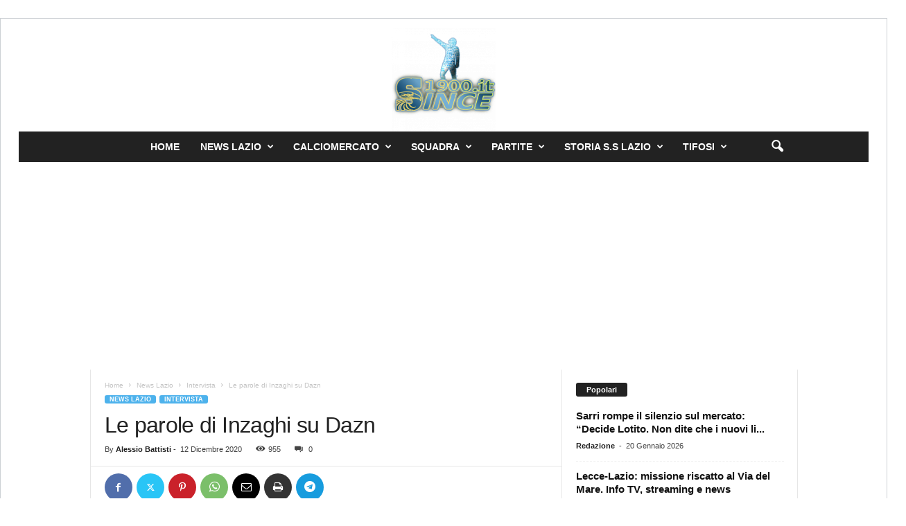

--- FILE ---
content_type: text/html; charset=UTF-8
request_url: https://www.since1900.it/le-parole-di-inzaghi-su-dazn/
body_size: 25721
content:
<!doctype html >
<!--[if IE 8]>    <html class="ie8" lang="it-IT" prefix="og: https://ogp.me/ns#"> <![endif]-->
<!--[if IE 9]>    <html class="ie9" lang="it-IT" prefix="og: https://ogp.me/ns#"> <![endif]-->
<!--[if gt IE 8]><!--> <html lang="it-IT" prefix="og: https://ogp.me/ns#"> <!--<![endif]-->
<head>
    <title>Le parole di Inzaghi su Dazn</title>
    <meta charset="UTF-8" />
    <meta name="viewport" content="width=device-width, initial-scale=1.0">
    <link rel="pingback" href="https://www.since1900.it/xmlrpc.php" />
    <script data-cfasync="false" data-no-defer="1" data-no-minify="1" data-no-optimize="1">var ewww_webp_supported=!1;function check_webp_feature(A,e){var w;e=void 0!==e?e:function(){},ewww_webp_supported?e(ewww_webp_supported):((w=new Image).onload=function(){ewww_webp_supported=0<w.width&&0<w.height,e&&e(ewww_webp_supported)},w.onerror=function(){e&&e(!1)},w.src="data:image/webp;base64,"+{alpha:"UklGRkoAAABXRUJQVlA4WAoAAAAQAAAAAAAAAAAAQUxQSAwAAAARBxAR/Q9ERP8DAABWUDggGAAAABQBAJ0BKgEAAQAAAP4AAA3AAP7mtQAAAA=="}[A])}check_webp_feature("alpha");</script><script data-cfasync="false" data-no-defer="1" data-no-minify="1" data-no-optimize="1">var Arrive=function(c,w){"use strict";if(c.MutationObserver&&"undefined"!=typeof HTMLElement){var r,a=0,u=(r=HTMLElement.prototype.matches||HTMLElement.prototype.webkitMatchesSelector||HTMLElement.prototype.mozMatchesSelector||HTMLElement.prototype.msMatchesSelector,{matchesSelector:function(e,t){return e instanceof HTMLElement&&r.call(e,t)},addMethod:function(e,t,r){var a=e[t];e[t]=function(){return r.length==arguments.length?r.apply(this,arguments):"function"==typeof a?a.apply(this,arguments):void 0}},callCallbacks:function(e,t){t&&t.options.onceOnly&&1==t.firedElems.length&&(e=[e[0]]);for(var r,a=0;r=e[a];a++)r&&r.callback&&r.callback.call(r.elem,r.elem);t&&t.options.onceOnly&&1==t.firedElems.length&&t.me.unbindEventWithSelectorAndCallback.call(t.target,t.selector,t.callback)},checkChildNodesRecursively:function(e,t,r,a){for(var i,n=0;i=e[n];n++)r(i,t,a)&&a.push({callback:t.callback,elem:i}),0<i.childNodes.length&&u.checkChildNodesRecursively(i.childNodes,t,r,a)},mergeArrays:function(e,t){var r,a={};for(r in e)e.hasOwnProperty(r)&&(a[r]=e[r]);for(r in t)t.hasOwnProperty(r)&&(a[r]=t[r]);return a},toElementsArray:function(e){return e=void 0!==e&&("number"!=typeof e.length||e===c)?[e]:e}}),e=(l.prototype.addEvent=function(e,t,r,a){a={target:e,selector:t,options:r,callback:a,firedElems:[]};return this._beforeAdding&&this._beforeAdding(a),this._eventsBucket.push(a),a},l.prototype.removeEvent=function(e){for(var t,r=this._eventsBucket.length-1;t=this._eventsBucket[r];r--)e(t)&&(this._beforeRemoving&&this._beforeRemoving(t),(t=this._eventsBucket.splice(r,1))&&t.length&&(t[0].callback=null))},l.prototype.beforeAdding=function(e){this._beforeAdding=e},l.prototype.beforeRemoving=function(e){this._beforeRemoving=e},l),t=function(i,n){var o=new e,l=this,s={fireOnAttributesModification:!1};return o.beforeAdding(function(t){var e=t.target;e!==c.document&&e!==c||(e=document.getElementsByTagName("html")[0]);var r=new MutationObserver(function(e){n.call(this,e,t)}),a=i(t.options);r.observe(e,a),t.observer=r,t.me=l}),o.beforeRemoving(function(e){e.observer.disconnect()}),this.bindEvent=function(e,t,r){t=u.mergeArrays(s,t);for(var a=u.toElementsArray(this),i=0;i<a.length;i++)o.addEvent(a[i],e,t,r)},this.unbindEvent=function(){var r=u.toElementsArray(this);o.removeEvent(function(e){for(var t=0;t<r.length;t++)if(this===w||e.target===r[t])return!0;return!1})},this.unbindEventWithSelectorOrCallback=function(r){var a=u.toElementsArray(this),i=r,e="function"==typeof r?function(e){for(var t=0;t<a.length;t++)if((this===w||e.target===a[t])&&e.callback===i)return!0;return!1}:function(e){for(var t=0;t<a.length;t++)if((this===w||e.target===a[t])&&e.selector===r)return!0;return!1};o.removeEvent(e)},this.unbindEventWithSelectorAndCallback=function(r,a){var i=u.toElementsArray(this);o.removeEvent(function(e){for(var t=0;t<i.length;t++)if((this===w||e.target===i[t])&&e.selector===r&&e.callback===a)return!0;return!1})},this},i=new function(){var s={fireOnAttributesModification:!1,onceOnly:!1,existing:!1};function n(e,t,r){return!(!u.matchesSelector(e,t.selector)||(e._id===w&&(e._id=a++),-1!=t.firedElems.indexOf(e._id)))&&(t.firedElems.push(e._id),!0)}var c=(i=new t(function(e){var t={attributes:!1,childList:!0,subtree:!0};return e.fireOnAttributesModification&&(t.attributes=!0),t},function(e,i){e.forEach(function(e){var t=e.addedNodes,r=e.target,a=[];null!==t&&0<t.length?u.checkChildNodesRecursively(t,i,n,a):"attributes"===e.type&&n(r,i)&&a.push({callback:i.callback,elem:r}),u.callCallbacks(a,i)})})).bindEvent;return i.bindEvent=function(e,t,r){t=void 0===r?(r=t,s):u.mergeArrays(s,t);var a=u.toElementsArray(this);if(t.existing){for(var i=[],n=0;n<a.length;n++)for(var o=a[n].querySelectorAll(e),l=0;l<o.length;l++)i.push({callback:r,elem:o[l]});if(t.onceOnly&&i.length)return r.call(i[0].elem,i[0].elem);setTimeout(u.callCallbacks,1,i)}c.call(this,e,t,r)},i},o=new function(){var a={};function i(e,t){return u.matchesSelector(e,t.selector)}var n=(o=new t(function(){return{childList:!0,subtree:!0}},function(e,r){e.forEach(function(e){var t=e.removedNodes,e=[];null!==t&&0<t.length&&u.checkChildNodesRecursively(t,r,i,e),u.callCallbacks(e,r)})})).bindEvent;return o.bindEvent=function(e,t,r){t=void 0===r?(r=t,a):u.mergeArrays(a,t),n.call(this,e,t,r)},o};d(HTMLElement.prototype),d(NodeList.prototype),d(HTMLCollection.prototype),d(HTMLDocument.prototype),d(Window.prototype);var n={};return s(i,n,"unbindAllArrive"),s(o,n,"unbindAllLeave"),n}function l(){this._eventsBucket=[],this._beforeAdding=null,this._beforeRemoving=null}function s(e,t,r){u.addMethod(t,r,e.unbindEvent),u.addMethod(t,r,e.unbindEventWithSelectorOrCallback),u.addMethod(t,r,e.unbindEventWithSelectorAndCallback)}function d(e){e.arrive=i.bindEvent,s(i,e,"unbindArrive"),e.leave=o.bindEvent,s(o,e,"unbindLeave")}}(window,void 0),ewww_webp_supported=!1;function check_webp_feature(e,t){var r;ewww_webp_supported?t(ewww_webp_supported):((r=new Image).onload=function(){ewww_webp_supported=0<r.width&&0<r.height,t(ewww_webp_supported)},r.onerror=function(){t(!1)},r.src="data:image/webp;base64,"+{alpha:"UklGRkoAAABXRUJQVlA4WAoAAAAQAAAAAAAAAAAAQUxQSAwAAAARBxAR/Q9ERP8DAABWUDggGAAAABQBAJ0BKgEAAQAAAP4AAA3AAP7mtQAAAA==",animation:"UklGRlIAAABXRUJQVlA4WAoAAAASAAAAAAAAAAAAQU5JTQYAAAD/////AABBTk1GJgAAAAAAAAAAAAAAAAAAAGQAAABWUDhMDQAAAC8AAAAQBxAREYiI/gcA"}[e])}function ewwwLoadImages(e){if(e){for(var t=document.querySelectorAll(".batch-image img, .image-wrapper a, .ngg-pro-masonry-item a, .ngg-galleria-offscreen-seo-wrapper a"),r=0,a=t.length;r<a;r++)ewwwAttr(t[r],"data-src",t[r].getAttribute("data-webp")),ewwwAttr(t[r],"data-thumbnail",t[r].getAttribute("data-webp-thumbnail"));for(var i=document.querySelectorAll("div.woocommerce-product-gallery__image"),r=0,a=i.length;r<a;r++)ewwwAttr(i[r],"data-thumb",i[r].getAttribute("data-webp-thumb"))}for(var n=document.querySelectorAll("video"),r=0,a=n.length;r<a;r++)ewwwAttr(n[r],"poster",e?n[r].getAttribute("data-poster-webp"):n[r].getAttribute("data-poster-image"));for(var o,l=document.querySelectorAll("img.ewww_webp_lazy_load"),r=0,a=l.length;r<a;r++)e&&(ewwwAttr(l[r],"data-lazy-srcset",l[r].getAttribute("data-lazy-srcset-webp")),ewwwAttr(l[r],"data-srcset",l[r].getAttribute("data-srcset-webp")),ewwwAttr(l[r],"data-lazy-src",l[r].getAttribute("data-lazy-src-webp")),ewwwAttr(l[r],"data-src",l[r].getAttribute("data-src-webp")),ewwwAttr(l[r],"data-orig-file",l[r].getAttribute("data-webp-orig-file")),ewwwAttr(l[r],"data-medium-file",l[r].getAttribute("data-webp-medium-file")),ewwwAttr(l[r],"data-large-file",l[r].getAttribute("data-webp-large-file")),null!=(o=l[r].getAttribute("srcset"))&&!1!==o&&o.includes("R0lGOD")&&ewwwAttr(l[r],"src",l[r].getAttribute("data-lazy-src-webp"))),l[r].className=l[r].className.replace(/\bewww_webp_lazy_load\b/,"");for(var s=document.querySelectorAll(".ewww_webp"),r=0,a=s.length;r<a;r++)e?(ewwwAttr(s[r],"srcset",s[r].getAttribute("data-srcset-webp")),ewwwAttr(s[r],"src",s[r].getAttribute("data-src-webp")),ewwwAttr(s[r],"data-orig-file",s[r].getAttribute("data-webp-orig-file")),ewwwAttr(s[r],"data-medium-file",s[r].getAttribute("data-webp-medium-file")),ewwwAttr(s[r],"data-large-file",s[r].getAttribute("data-webp-large-file")),ewwwAttr(s[r],"data-large_image",s[r].getAttribute("data-webp-large_image")),ewwwAttr(s[r],"data-src",s[r].getAttribute("data-webp-src"))):(ewwwAttr(s[r],"srcset",s[r].getAttribute("data-srcset-img")),ewwwAttr(s[r],"src",s[r].getAttribute("data-src-img"))),s[r].className=s[r].className.replace(/\bewww_webp\b/,"ewww_webp_loaded");window.jQuery&&jQuery.fn.isotope&&jQuery.fn.imagesLoaded&&(jQuery(".fusion-posts-container-infinite").imagesLoaded(function(){jQuery(".fusion-posts-container-infinite").hasClass("isotope")&&jQuery(".fusion-posts-container-infinite").isotope()}),jQuery(".fusion-portfolio:not(.fusion-recent-works) .fusion-portfolio-wrapper").imagesLoaded(function(){jQuery(".fusion-portfolio:not(.fusion-recent-works) .fusion-portfolio-wrapper").isotope()}))}function ewwwWebPInit(e){ewwwLoadImages(e),ewwwNggLoadGalleries(e),document.arrive(".ewww_webp",function(){ewwwLoadImages(e)}),document.arrive(".ewww_webp_lazy_load",function(){ewwwLoadImages(e)}),document.arrive("videos",function(){ewwwLoadImages(e)}),"loading"==document.readyState?document.addEventListener("DOMContentLoaded",ewwwJSONParserInit):("undefined"!=typeof galleries&&ewwwNggParseGalleries(e),ewwwWooParseVariations(e))}function ewwwAttr(e,t,r){null!=r&&!1!==r&&e.setAttribute(t,r)}function ewwwJSONParserInit(){"undefined"!=typeof galleries&&check_webp_feature("alpha",ewwwNggParseGalleries),check_webp_feature("alpha",ewwwWooParseVariations)}function ewwwWooParseVariations(e){if(e)for(var t=document.querySelectorAll("form.variations_form"),r=0,a=t.length;r<a;r++){var i=t[r].getAttribute("data-product_variations"),n=!1;try{for(var o in i=JSON.parse(i))void 0!==i[o]&&void 0!==i[o].image&&(void 0!==i[o].image.src_webp&&(i[o].image.src=i[o].image.src_webp,n=!0),void 0!==i[o].image.srcset_webp&&(i[o].image.srcset=i[o].image.srcset_webp,n=!0),void 0!==i[o].image.full_src_webp&&(i[o].image.full_src=i[o].image.full_src_webp,n=!0),void 0!==i[o].image.gallery_thumbnail_src_webp&&(i[o].image.gallery_thumbnail_src=i[o].image.gallery_thumbnail_src_webp,n=!0),void 0!==i[o].image.thumb_src_webp&&(i[o].image.thumb_src=i[o].image.thumb_src_webp,n=!0));n&&ewwwAttr(t[r],"data-product_variations",JSON.stringify(i))}catch(e){}}}function ewwwNggParseGalleries(e){if(e)for(var t in galleries){var r=galleries[t];galleries[t].images_list=ewwwNggParseImageList(r.images_list)}}function ewwwNggLoadGalleries(e){e&&document.addEventListener("ngg.galleria.themeadded",function(e,t){window.ngg_galleria._create_backup=window.ngg_galleria.create,window.ngg_galleria.create=function(e,t){var r=$(e).data("id");return galleries["gallery_"+r].images_list=ewwwNggParseImageList(galleries["gallery_"+r].images_list),window.ngg_galleria._create_backup(e,t)}})}function ewwwNggParseImageList(e){for(var t in e){var r=e[t];if(void 0!==r["image-webp"]&&(e[t].image=r["image-webp"],delete e[t]["image-webp"]),void 0!==r["thumb-webp"]&&(e[t].thumb=r["thumb-webp"],delete e[t]["thumb-webp"]),void 0!==r.full_image_webp&&(e[t].full_image=r.full_image_webp,delete e[t].full_image_webp),void 0!==r.srcsets)for(var a in r.srcsets)nggSrcset=r.srcsets[a],void 0!==r.srcsets[a+"-webp"]&&(e[t].srcsets[a]=r.srcsets[a+"-webp"],delete e[t].srcsets[a+"-webp"]);if(void 0!==r.full_srcsets)for(var i in r.full_srcsets)nggFSrcset=r.full_srcsets[i],void 0!==r.full_srcsets[i+"-webp"]&&(e[t].full_srcsets[i]=r.full_srcsets[i+"-webp"],delete e[t].full_srcsets[i+"-webp"])}return e}check_webp_feature("alpha",ewwwWebPInit);</script>	<style>img:is([sizes="auto" i], [sizes^="auto," i]) { contain-intrinsic-size: 3000px 1500px }</style>
	<link rel="icon" type="image/png" href="https://www.since1900.it/wp-content/uploads/2021/01/cropped-cropped-cropped-cropped-cropped-cropped-since1900-logo2021-2-e1664032728599.png">
<!-- Ottimizzazione per i motori di ricerca di Rank Math - https://rankmath.com/ -->
<meta name="description" content="A fine gara per commentare la sconfitta casalinga contro l&#039; Hellas, il tecnico laziale Simone Inzaghi ha parlato ai microfoni di Dazn."/>
<meta name="robots" content="follow, index, max-snippet:-1, max-video-preview:-1, max-image-preview:large"/>
<link rel="canonical" href="https://www.since1900.it/le-parole-di-inzaghi-su-dazn/" />
<meta property="og:locale" content="it_IT" />
<meta property="og:type" content="article" />
<meta property="og:title" content="Le parole di Inzaghi su Dazn" />
<meta property="og:description" content="A fine gara per commentare la sconfitta casalinga contro l&#039; Hellas, il tecnico laziale Simone Inzaghi ha parlato ai microfoni di Dazn." />
<meta property="og:url" content="https://www.since1900.it/le-parole-di-inzaghi-su-dazn/" />
<meta property="og:site_name" content="Since1900" />
<meta property="article:publisher" content="https://www.facebook.com/since1900.it" />
<meta property="article:section" content="Intervista" />
<meta property="og:updated_time" content="2020-12-12T23:59:23+01:00" />
<meta property="og:image" content="https://www.since1900.it/wp-content/uploads/2020/10/Simone-Inzaghi-2.jpg" />
<meta property="og:image:secure_url" content="https://www.since1900.it/wp-content/uploads/2020/10/Simone-Inzaghi-2.jpg" />
<meta property="og:image:width" content="1200" />
<meta property="og:image:height" content="798" />
<meta property="og:image:alt" content="Lazio-Verona" />
<meta property="og:image:type" content="image/jpeg" />
<meta property="article:published_time" content="2020-12-12T23:59:20+01:00" />
<meta property="article:modified_time" content="2020-12-12T23:59:23+01:00" />
<meta name="twitter:card" content="summary_large_image" />
<meta name="twitter:title" content="Le parole di Inzaghi su Dazn" />
<meta name="twitter:description" content="A fine gara per commentare la sconfitta casalinga contro l&#039; Hellas, il tecnico laziale Simone Inzaghi ha parlato ai microfoni di Dazn." />
<meta name="twitter:site" content="@1900_since" />
<meta name="twitter:creator" content="@1900_since" />
<meta name="twitter:image" content="https://www.since1900.it/wp-content/uploads/2020/10/Simone-Inzaghi-2.jpg" />
<meta name="twitter:label1" content="Scritto da" />
<meta name="twitter:data1" content="Alessio Battisti" />
<meta name="twitter:label2" content="Tempo di lettura" />
<meta name="twitter:data2" content="1 minuto" />
<script type="application/ld+json" class="rank-math-schema">{"@context":"https://schema.org","@graph":[{"@type":["NewsMediaOrganization","Organization"],"@id":"https://www.since1900.it/#organization","name":"Since1900","url":"https://www.since1900.it","sameAs":["https://www.facebook.com/since1900.it","https://twitter.com/1900_since","https://www.instagram.com/since1900official/","https://www.youtube.com/channel/UC7RXorUCLmVtJzLwLzD4j4g/","https://it.wikipedia.org/wiki/S.S._Lazio_Training_Center"],"logo":{"@type":"ImageObject","@id":"https://www.since1900.it/#logo","url":"https://www.since1900.it/wp-content/uploads/2024/02/logo-nav-copia2.png","contentUrl":"https://www.since1900.it/wp-content/uploads/2024/02/logo-nav-copia2.png","caption":"Since1900","inLanguage":"it-IT","width":"92","height":"30"}},{"@type":"WebSite","@id":"https://www.since1900.it/#website","url":"https://www.since1900.it","name":"Since1900","alternateName":"Since 1900","publisher":{"@id":"https://www.since1900.it/#organization"},"inLanguage":"it-IT"},{"@type":"ImageObject","@id":"https://www.since1900.it/wp-content/uploads/2020/10/Simone-Inzaghi-2.jpg","url":"https://www.since1900.it/wp-content/uploads/2020/10/Simone-Inzaghi-2.jpg","width":"1200","height":"798","inLanguage":"it-IT"},{"@type":"BreadcrumbList","@id":"https://www.since1900.it/le-parole-di-inzaghi-su-dazn/#breadcrumb","itemListElement":[{"@type":"ListItem","position":"1","item":{"@id":"https://www.since1900.it","name":"Home"}},{"@type":"ListItem","position":"2","item":{"@id":"https://www.since1900.it/le-parole-di-inzaghi-su-dazn/","name":"Le parole di Inzaghi su Dazn"}}]},{"@type":"WebPage","@id":"https://www.since1900.it/le-parole-di-inzaghi-su-dazn/#webpage","url":"https://www.since1900.it/le-parole-di-inzaghi-su-dazn/","name":"Le parole di Inzaghi su Dazn","datePublished":"2020-12-12T23:59:20+01:00","dateModified":"2020-12-12T23:59:23+01:00","isPartOf":{"@id":"https://www.since1900.it/#website"},"primaryImageOfPage":{"@id":"https://www.since1900.it/wp-content/uploads/2020/10/Simone-Inzaghi-2.jpg"},"inLanguage":"it-IT","breadcrumb":{"@id":"https://www.since1900.it/le-parole-di-inzaghi-su-dazn/#breadcrumb"}},{"@type":"Person","@id":"https://www.since1900.it/author/alessio-battisti/","name":"Alessio Battisti","url":"https://www.since1900.it/author/alessio-battisti/","image":{"@type":"ImageObject","@id":"https://secure.gravatar.com/avatar/49db5f4fd546df68fca60b602bdc869ba515d6e1f8d6e2340b9318ac01ae5690?s=96&amp;r=g","url":"https://secure.gravatar.com/avatar/49db5f4fd546df68fca60b602bdc869ba515d6e1f8d6e2340b9318ac01ae5690?s=96&amp;r=g","caption":"Alessio Battisti","inLanguage":"it-IT"},"worksFor":{"@id":"https://www.since1900.it/#organization"}},{"@type":"NewsArticle","headline":"Le parole di Inzaghi su Dazn","keywords":"Lazio-Verona","datePublished":"2020-12-12T23:59:20+01:00","dateModified":"2020-12-12T23:59:23+01:00","author":{"@id":"https://www.since1900.it/author/alessio-battisti/","name":"Alessio Battisti"},"publisher":{"@id":"https://www.since1900.it/#organization"},"description":"A fine gara per commentare la sconfitta casalinga contro l&#039; Hellas, il tecnico laziale Simone Inzaghi ha parlato ai microfoni di Dazn.","name":"Le parole di Inzaghi su Dazn","@id":"https://www.since1900.it/le-parole-di-inzaghi-su-dazn/#richSnippet","isPartOf":{"@id":"https://www.since1900.it/le-parole-di-inzaghi-su-dazn/#webpage"},"image":{"@id":"https://www.since1900.it/wp-content/uploads/2020/10/Simone-Inzaghi-2.jpg"},"inLanguage":"it-IT","mainEntityOfPage":{"@id":"https://www.since1900.it/le-parole-di-inzaghi-su-dazn/#webpage"}}]}</script>
<!-- /Rank Math WordPress SEO plugin -->

<link rel='dns-prefetch' href='//www.googletagmanager.com' />
<link rel='dns-prefetch' href='//pagead2.googlesyndication.com' />
<link rel="alternate" type="application/rss+xml" title="Since 1900 Notizie ss Lazio &raquo; Feed" href="https://www.since1900.it/feed/" />
<link rel="alternate" type="application/rss+xml" title="Since 1900 Notizie ss Lazio &raquo; Feed dei commenti" href="https://www.since1900.it/comments/feed/" />
<script type="text/javascript">
/* <![CDATA[ */
window._wpemojiSettings = {"baseUrl":"https:\/\/s.w.org\/images\/core\/emoji\/16.0.1\/72x72\/","ext":".png","svgUrl":"https:\/\/s.w.org\/images\/core\/emoji\/16.0.1\/svg\/","svgExt":".svg","source":{"concatemoji":"https:\/\/www.since1900.it\/wp-includes\/js\/wp-emoji-release.min.js?ver=6.8.3"}};
/*! This file is auto-generated */
!function(s,n){var o,i,e;function c(e){try{var t={supportTests:e,timestamp:(new Date).valueOf()};sessionStorage.setItem(o,JSON.stringify(t))}catch(e){}}function p(e,t,n){e.clearRect(0,0,e.canvas.width,e.canvas.height),e.fillText(t,0,0);var t=new Uint32Array(e.getImageData(0,0,e.canvas.width,e.canvas.height).data),a=(e.clearRect(0,0,e.canvas.width,e.canvas.height),e.fillText(n,0,0),new Uint32Array(e.getImageData(0,0,e.canvas.width,e.canvas.height).data));return t.every(function(e,t){return e===a[t]})}function u(e,t){e.clearRect(0,0,e.canvas.width,e.canvas.height),e.fillText(t,0,0);for(var n=e.getImageData(16,16,1,1),a=0;a<n.data.length;a++)if(0!==n.data[a])return!1;return!0}function f(e,t,n,a){switch(t){case"flag":return n(e,"\ud83c\udff3\ufe0f\u200d\u26a7\ufe0f","\ud83c\udff3\ufe0f\u200b\u26a7\ufe0f")?!1:!n(e,"\ud83c\udde8\ud83c\uddf6","\ud83c\udde8\u200b\ud83c\uddf6")&&!n(e,"\ud83c\udff4\udb40\udc67\udb40\udc62\udb40\udc65\udb40\udc6e\udb40\udc67\udb40\udc7f","\ud83c\udff4\u200b\udb40\udc67\u200b\udb40\udc62\u200b\udb40\udc65\u200b\udb40\udc6e\u200b\udb40\udc67\u200b\udb40\udc7f");case"emoji":return!a(e,"\ud83e\udedf")}return!1}function g(e,t,n,a){var r="undefined"!=typeof WorkerGlobalScope&&self instanceof WorkerGlobalScope?new OffscreenCanvas(300,150):s.createElement("canvas"),o=r.getContext("2d",{willReadFrequently:!0}),i=(o.textBaseline="top",o.font="600 32px Arial",{});return e.forEach(function(e){i[e]=t(o,e,n,a)}),i}function t(e){var t=s.createElement("script");t.src=e,t.defer=!0,s.head.appendChild(t)}"undefined"!=typeof Promise&&(o="wpEmojiSettingsSupports",i=["flag","emoji"],n.supports={everything:!0,everythingExceptFlag:!0},e=new Promise(function(e){s.addEventListener("DOMContentLoaded",e,{once:!0})}),new Promise(function(t){var n=function(){try{var e=JSON.parse(sessionStorage.getItem(o));if("object"==typeof e&&"number"==typeof e.timestamp&&(new Date).valueOf()<e.timestamp+604800&&"object"==typeof e.supportTests)return e.supportTests}catch(e){}return null}();if(!n){if("undefined"!=typeof Worker&&"undefined"!=typeof OffscreenCanvas&&"undefined"!=typeof URL&&URL.createObjectURL&&"undefined"!=typeof Blob)try{var e="postMessage("+g.toString()+"("+[JSON.stringify(i),f.toString(),p.toString(),u.toString()].join(",")+"));",a=new Blob([e],{type:"text/javascript"}),r=new Worker(URL.createObjectURL(a),{name:"wpTestEmojiSupports"});return void(r.onmessage=function(e){c(n=e.data),r.terminate(),t(n)})}catch(e){}c(n=g(i,f,p,u))}t(n)}).then(function(e){for(var t in e)n.supports[t]=e[t],n.supports.everything=n.supports.everything&&n.supports[t],"flag"!==t&&(n.supports.everythingExceptFlag=n.supports.everythingExceptFlag&&n.supports[t]);n.supports.everythingExceptFlag=n.supports.everythingExceptFlag&&!n.supports.flag,n.DOMReady=!1,n.readyCallback=function(){n.DOMReady=!0}}).then(function(){return e}).then(function(){var e;n.supports.everything||(n.readyCallback(),(e=n.source||{}).concatemoji?t(e.concatemoji):e.wpemoji&&e.twemoji&&(t(e.twemoji),t(e.wpemoji)))}))}((window,document),window._wpemojiSettings);
/* ]]> */
</script>
<style id='wp-emoji-styles-inline-css' type='text/css'>

	img.wp-smiley, img.emoji {
		display: inline !important;
		border: none !important;
		box-shadow: none !important;
		height: 1em !important;
		width: 1em !important;
		margin: 0 0.07em !important;
		vertical-align: -0.1em !important;
		background: none !important;
		padding: 0 !important;
	}
</style>
<link rel='stylesheet' id='wp-block-library-css' href='https://www.since1900.it/wp-includes/css/dist/block-library/style.min.css?ver=6.8.3' type='text/css' media='all' />
<style id='classic-theme-styles-inline-css' type='text/css'>
/*! This file is auto-generated */
.wp-block-button__link{color:#fff;background-color:#32373c;border-radius:9999px;box-shadow:none;text-decoration:none;padding:calc(.667em + 2px) calc(1.333em + 2px);font-size:1.125em}.wp-block-file__button{background:#32373c;color:#fff;text-decoration:none}
</style>
<style id='global-styles-inline-css' type='text/css'>
:root{--wp--preset--aspect-ratio--square: 1;--wp--preset--aspect-ratio--4-3: 4/3;--wp--preset--aspect-ratio--3-4: 3/4;--wp--preset--aspect-ratio--3-2: 3/2;--wp--preset--aspect-ratio--2-3: 2/3;--wp--preset--aspect-ratio--16-9: 16/9;--wp--preset--aspect-ratio--9-16: 9/16;--wp--preset--color--black: #000000;--wp--preset--color--cyan-bluish-gray: #abb8c3;--wp--preset--color--white: #ffffff;--wp--preset--color--pale-pink: #f78da7;--wp--preset--color--vivid-red: #cf2e2e;--wp--preset--color--luminous-vivid-orange: #ff6900;--wp--preset--color--luminous-vivid-amber: #fcb900;--wp--preset--color--light-green-cyan: #7bdcb5;--wp--preset--color--vivid-green-cyan: #00d084;--wp--preset--color--pale-cyan-blue: #8ed1fc;--wp--preset--color--vivid-cyan-blue: #0693e3;--wp--preset--color--vivid-purple: #9b51e0;--wp--preset--gradient--vivid-cyan-blue-to-vivid-purple: linear-gradient(135deg,rgba(6,147,227,1) 0%,rgb(155,81,224) 100%);--wp--preset--gradient--light-green-cyan-to-vivid-green-cyan: linear-gradient(135deg,rgb(122,220,180) 0%,rgb(0,208,130) 100%);--wp--preset--gradient--luminous-vivid-amber-to-luminous-vivid-orange: linear-gradient(135deg,rgba(252,185,0,1) 0%,rgba(255,105,0,1) 100%);--wp--preset--gradient--luminous-vivid-orange-to-vivid-red: linear-gradient(135deg,rgba(255,105,0,1) 0%,rgb(207,46,46) 100%);--wp--preset--gradient--very-light-gray-to-cyan-bluish-gray: linear-gradient(135deg,rgb(238,238,238) 0%,rgb(169,184,195) 100%);--wp--preset--gradient--cool-to-warm-spectrum: linear-gradient(135deg,rgb(74,234,220) 0%,rgb(151,120,209) 20%,rgb(207,42,186) 40%,rgb(238,44,130) 60%,rgb(251,105,98) 80%,rgb(254,248,76) 100%);--wp--preset--gradient--blush-light-purple: linear-gradient(135deg,rgb(255,206,236) 0%,rgb(152,150,240) 100%);--wp--preset--gradient--blush-bordeaux: linear-gradient(135deg,rgb(254,205,165) 0%,rgb(254,45,45) 50%,rgb(107,0,62) 100%);--wp--preset--gradient--luminous-dusk: linear-gradient(135deg,rgb(255,203,112) 0%,rgb(199,81,192) 50%,rgb(65,88,208) 100%);--wp--preset--gradient--pale-ocean: linear-gradient(135deg,rgb(255,245,203) 0%,rgb(182,227,212) 50%,rgb(51,167,181) 100%);--wp--preset--gradient--electric-grass: linear-gradient(135deg,rgb(202,248,128) 0%,rgb(113,206,126) 100%);--wp--preset--gradient--midnight: linear-gradient(135deg,rgb(2,3,129) 0%,rgb(40,116,252) 100%);--wp--preset--font-size--small: 10px;--wp--preset--font-size--medium: 20px;--wp--preset--font-size--large: 30px;--wp--preset--font-size--x-large: 42px;--wp--preset--font-size--regular: 14px;--wp--preset--font-size--larger: 48px;--wp--preset--spacing--20: 0.44rem;--wp--preset--spacing--30: 0.67rem;--wp--preset--spacing--40: 1rem;--wp--preset--spacing--50: 1.5rem;--wp--preset--spacing--60: 2.25rem;--wp--preset--spacing--70: 3.38rem;--wp--preset--spacing--80: 5.06rem;--wp--preset--shadow--natural: 6px 6px 9px rgba(0, 0, 0, 0.2);--wp--preset--shadow--deep: 12px 12px 50px rgba(0, 0, 0, 0.4);--wp--preset--shadow--sharp: 6px 6px 0px rgba(0, 0, 0, 0.2);--wp--preset--shadow--outlined: 6px 6px 0px -3px rgba(255, 255, 255, 1), 6px 6px rgba(0, 0, 0, 1);--wp--preset--shadow--crisp: 6px 6px 0px rgba(0, 0, 0, 1);}:where(.is-layout-flex){gap: 0.5em;}:where(.is-layout-grid){gap: 0.5em;}body .is-layout-flex{display: flex;}.is-layout-flex{flex-wrap: wrap;align-items: center;}.is-layout-flex > :is(*, div){margin: 0;}body .is-layout-grid{display: grid;}.is-layout-grid > :is(*, div){margin: 0;}:where(.wp-block-columns.is-layout-flex){gap: 2em;}:where(.wp-block-columns.is-layout-grid){gap: 2em;}:where(.wp-block-post-template.is-layout-flex){gap: 1.25em;}:where(.wp-block-post-template.is-layout-grid){gap: 1.25em;}.has-black-color{color: var(--wp--preset--color--black) !important;}.has-cyan-bluish-gray-color{color: var(--wp--preset--color--cyan-bluish-gray) !important;}.has-white-color{color: var(--wp--preset--color--white) !important;}.has-pale-pink-color{color: var(--wp--preset--color--pale-pink) !important;}.has-vivid-red-color{color: var(--wp--preset--color--vivid-red) !important;}.has-luminous-vivid-orange-color{color: var(--wp--preset--color--luminous-vivid-orange) !important;}.has-luminous-vivid-amber-color{color: var(--wp--preset--color--luminous-vivid-amber) !important;}.has-light-green-cyan-color{color: var(--wp--preset--color--light-green-cyan) !important;}.has-vivid-green-cyan-color{color: var(--wp--preset--color--vivid-green-cyan) !important;}.has-pale-cyan-blue-color{color: var(--wp--preset--color--pale-cyan-blue) !important;}.has-vivid-cyan-blue-color{color: var(--wp--preset--color--vivid-cyan-blue) !important;}.has-vivid-purple-color{color: var(--wp--preset--color--vivid-purple) !important;}.has-black-background-color{background-color: var(--wp--preset--color--black) !important;}.has-cyan-bluish-gray-background-color{background-color: var(--wp--preset--color--cyan-bluish-gray) !important;}.has-white-background-color{background-color: var(--wp--preset--color--white) !important;}.has-pale-pink-background-color{background-color: var(--wp--preset--color--pale-pink) !important;}.has-vivid-red-background-color{background-color: var(--wp--preset--color--vivid-red) !important;}.has-luminous-vivid-orange-background-color{background-color: var(--wp--preset--color--luminous-vivid-orange) !important;}.has-luminous-vivid-amber-background-color{background-color: var(--wp--preset--color--luminous-vivid-amber) !important;}.has-light-green-cyan-background-color{background-color: var(--wp--preset--color--light-green-cyan) !important;}.has-vivid-green-cyan-background-color{background-color: var(--wp--preset--color--vivid-green-cyan) !important;}.has-pale-cyan-blue-background-color{background-color: var(--wp--preset--color--pale-cyan-blue) !important;}.has-vivid-cyan-blue-background-color{background-color: var(--wp--preset--color--vivid-cyan-blue) !important;}.has-vivid-purple-background-color{background-color: var(--wp--preset--color--vivid-purple) !important;}.has-black-border-color{border-color: var(--wp--preset--color--black) !important;}.has-cyan-bluish-gray-border-color{border-color: var(--wp--preset--color--cyan-bluish-gray) !important;}.has-white-border-color{border-color: var(--wp--preset--color--white) !important;}.has-pale-pink-border-color{border-color: var(--wp--preset--color--pale-pink) !important;}.has-vivid-red-border-color{border-color: var(--wp--preset--color--vivid-red) !important;}.has-luminous-vivid-orange-border-color{border-color: var(--wp--preset--color--luminous-vivid-orange) !important;}.has-luminous-vivid-amber-border-color{border-color: var(--wp--preset--color--luminous-vivid-amber) !important;}.has-light-green-cyan-border-color{border-color: var(--wp--preset--color--light-green-cyan) !important;}.has-vivid-green-cyan-border-color{border-color: var(--wp--preset--color--vivid-green-cyan) !important;}.has-pale-cyan-blue-border-color{border-color: var(--wp--preset--color--pale-cyan-blue) !important;}.has-vivid-cyan-blue-border-color{border-color: var(--wp--preset--color--vivid-cyan-blue) !important;}.has-vivid-purple-border-color{border-color: var(--wp--preset--color--vivid-purple) !important;}.has-vivid-cyan-blue-to-vivid-purple-gradient-background{background: var(--wp--preset--gradient--vivid-cyan-blue-to-vivid-purple) !important;}.has-light-green-cyan-to-vivid-green-cyan-gradient-background{background: var(--wp--preset--gradient--light-green-cyan-to-vivid-green-cyan) !important;}.has-luminous-vivid-amber-to-luminous-vivid-orange-gradient-background{background: var(--wp--preset--gradient--luminous-vivid-amber-to-luminous-vivid-orange) !important;}.has-luminous-vivid-orange-to-vivid-red-gradient-background{background: var(--wp--preset--gradient--luminous-vivid-orange-to-vivid-red) !important;}.has-very-light-gray-to-cyan-bluish-gray-gradient-background{background: var(--wp--preset--gradient--very-light-gray-to-cyan-bluish-gray) !important;}.has-cool-to-warm-spectrum-gradient-background{background: var(--wp--preset--gradient--cool-to-warm-spectrum) !important;}.has-blush-light-purple-gradient-background{background: var(--wp--preset--gradient--blush-light-purple) !important;}.has-blush-bordeaux-gradient-background{background: var(--wp--preset--gradient--blush-bordeaux) !important;}.has-luminous-dusk-gradient-background{background: var(--wp--preset--gradient--luminous-dusk) !important;}.has-pale-ocean-gradient-background{background: var(--wp--preset--gradient--pale-ocean) !important;}.has-electric-grass-gradient-background{background: var(--wp--preset--gradient--electric-grass) !important;}.has-midnight-gradient-background{background: var(--wp--preset--gradient--midnight) !important;}.has-small-font-size{font-size: var(--wp--preset--font-size--small) !important;}.has-medium-font-size{font-size: var(--wp--preset--font-size--medium) !important;}.has-large-font-size{font-size: var(--wp--preset--font-size--large) !important;}.has-x-large-font-size{font-size: var(--wp--preset--font-size--x-large) !important;}
:where(.wp-block-post-template.is-layout-flex){gap: 1.25em;}:where(.wp-block-post-template.is-layout-grid){gap: 1.25em;}
:where(.wp-block-columns.is-layout-flex){gap: 2em;}:where(.wp-block-columns.is-layout-grid){gap: 2em;}
:root :where(.wp-block-pullquote){font-size: 1.5em;line-height: 1.6;}
</style>
<link rel='stylesheet' id='gn-frontend-gnfollow-style-css' href='https://www.since1900.it/wp-content/plugins/gn-publisher/assets/css/gn-frontend-gnfollow.min.css?ver=1.5.26' type='text/css' media='all' />
<link rel='stylesheet' id='td-theme-css' href='https://www.since1900.it/wp-content/themes/Newsmag/style.css?ver=5.4.3.4' type='text/css' media='all' />
<style id='td-theme-inline-css' type='text/css'>
    
        /* custom css - generated by TagDiv Composer */
        @media (max-width: 767px) {
            .td-header-desktop-wrap {
                display: none;
            }
        }
        @media (min-width: 767px) {
            .td-header-mobile-wrap {
                display: none;
            }
        }
    
	
</style>
<link rel='stylesheet' id='wpr-text-animations-css-css' href='https://www.since1900.it/wp-content/plugins/royal-elementor-addons/assets/css/lib/animations/text-animations.min.css?ver=1.7.1045' type='text/css' media='all' />
<link rel='stylesheet' id='wpr-addons-css-css' href='https://www.since1900.it/wp-content/plugins/royal-elementor-addons/assets/css/frontend.min.css?ver=1.7.1045' type='text/css' media='all' />
<link rel='stylesheet' id='font-awesome-5-all-css' href='https://www.since1900.it/wp-content/plugins/elementor/assets/lib/font-awesome/css/all.min.css?ver=1.7.1045' type='text/css' media='all' />
<link rel='stylesheet' id='td-legacy-framework-front-style-css' href='https://www.since1900.it/wp-content/plugins/td-composer/legacy/Newsmag/assets/css/td_legacy_main.css?ver=02f7892c77f8d92ff3a6477b3d96dee8' type='text/css' media='all' />
<link rel='stylesheet' id='td-theme-demo-style-css' href='https://www.since1900.it/wp-content/plugins/td-composer/legacy/Newsmag/includes/demos/sport/demo_style.css?ver=5.4.3.4' type='text/css' media='all' />
<script type="text/javascript" data-cfasync="false" src="https://www.since1900.it/wp-includes/js/jquery/jquery.min.js?ver=3.7.1" id="jquery-core-js"></script>
<script type="text/javascript" data-cfasync="false" src="https://www.since1900.it/wp-includes/js/jquery/jquery-migrate.min.js?ver=3.4.1" id="jquery-migrate-js"></script>

<!-- Snippet del tag Google (gtag.js) aggiunto da Site Kit -->
<!-- Snippet Google Analytics aggiunto da Site Kit -->
<script type="text/javascript" src="https://www.googletagmanager.com/gtag/js?id=GT-KDZTQ23" id="google_gtagjs-js" async></script>
<script type="text/javascript" id="google_gtagjs-js-after">
/* <![CDATA[ */
window.dataLayer = window.dataLayer || [];function gtag(){dataLayer.push(arguments);}
gtag("set","linker",{"domains":["www.since1900.it"]});
gtag("js", new Date());
gtag("set", "developer_id.dZTNiMT", true);
gtag("config", "GT-KDZTQ23");
/* ]]> */
</script>
<link rel="https://api.w.org/" href="https://www.since1900.it/wp-json/" /><link rel="alternate" title="JSON" type="application/json" href="https://www.since1900.it/wp-json/wp/v2/posts/40596" /><link rel="EditURI" type="application/rsd+xml" title="RSD" href="https://www.since1900.it/xmlrpc.php?rsd" />
<meta name="generator" content="WordPress 6.8.3" />
<link rel='shortlink' href='https://www.since1900.it/?p=40596' />
<link rel="alternate" title="oEmbed (JSON)" type="application/json+oembed" href="https://www.since1900.it/wp-json/oembed/1.0/embed?url=https%3A%2F%2Fwww.since1900.it%2Fle-parole-di-inzaghi-su-dazn%2F" />
<link rel="alternate" title="oEmbed (XML)" type="text/xml+oembed" href="https://www.since1900.it/wp-json/oembed/1.0/embed?url=https%3A%2F%2Fwww.since1900.it%2Fle-parole-di-inzaghi-su-dazn%2F&#038;format=xml" />
<meta name="generator" content="Site Kit by Google 1.170.0" />
<!-- Meta tag Google AdSense aggiunti da Site Kit -->
<meta name="google-adsense-platform-account" content="ca-host-pub-2644536267352236">
<meta name="google-adsense-platform-domain" content="sitekit.withgoogle.com">
<!-- Fine dei meta tag Google AdSense aggiunti da Site Kit -->
<meta name="generator" content="Elementor 3.34.1; features: additional_custom_breakpoints; settings: css_print_method-external, google_font-enabled, font_display-swap">
			<style>
				.e-con.e-parent:nth-of-type(n+4):not(.e-lazyloaded):not(.e-no-lazyload),
				.e-con.e-parent:nth-of-type(n+4):not(.e-lazyloaded):not(.e-no-lazyload) * {
					background-image: none !important;
				}
				@media screen and (max-height: 1024px) {
					.e-con.e-parent:nth-of-type(n+3):not(.e-lazyloaded):not(.e-no-lazyload),
					.e-con.e-parent:nth-of-type(n+3):not(.e-lazyloaded):not(.e-no-lazyload) * {
						background-image: none !important;
					}
				}
				@media screen and (max-height: 640px) {
					.e-con.e-parent:nth-of-type(n+2):not(.e-lazyloaded):not(.e-no-lazyload),
					.e-con.e-parent:nth-of-type(n+2):not(.e-lazyloaded):not(.e-no-lazyload) * {
						background-image: none !important;
					}
				}
			</style>
			<noscript><style>.lazyload[data-src]{display:none !important;}</style></noscript><style>.lazyload{background-image:none !important;}.lazyload:before{background-image:none !important;}</style>
<!-- Snippet Google AdSense aggiunto da Site Kit -->
<script type="text/javascript" async="async" src="https://pagead2.googlesyndication.com/pagead/js/adsbygoogle.js?client=ca-pub-9387841108257234&amp;host=ca-host-pub-2644536267352236" crossorigin="anonymous"></script>

<!-- Termina lo snippet Google AdSense aggiunto da Site Kit -->

<!-- JS generated by theme -->

<script type="text/javascript" id="td-generated-header-js">
    
    

	    var tdBlocksArray = []; //here we store all the items for the current page

	    // td_block class - each ajax block uses a object of this class for requests
	    function tdBlock() {
		    this.id = '';
		    this.block_type = 1; //block type id (1-234 etc)
		    this.atts = '';
		    this.td_column_number = '';
		    this.td_current_page = 1; //
		    this.post_count = 0; //from wp
		    this.found_posts = 0; //from wp
		    this.max_num_pages = 0; //from wp
		    this.td_filter_value = ''; //current live filter value
		    this.is_ajax_running = false;
		    this.td_user_action = ''; // load more or infinite loader (used by the animation)
		    this.header_color = '';
		    this.ajax_pagination_infinite_stop = ''; //show load more at page x
	    }

        // td_js_generator - mini detector
        ( function () {
            var htmlTag = document.getElementsByTagName("html")[0];

	        if ( navigator.userAgent.indexOf("MSIE 10.0") > -1 ) {
                htmlTag.className += ' ie10';
            }

            if ( !!navigator.userAgent.match(/Trident.*rv\:11\./) ) {
                htmlTag.className += ' ie11';
            }

	        if ( navigator.userAgent.indexOf("Edge") > -1 ) {
                htmlTag.className += ' ieEdge';
            }

            if ( /(iPad|iPhone|iPod)/g.test(navigator.userAgent) ) {
                htmlTag.className += ' td-md-is-ios';
            }

            var user_agent = navigator.userAgent.toLowerCase();
            if ( user_agent.indexOf("android") > -1 ) {
                htmlTag.className += ' td-md-is-android';
            }

            if ( -1 !== navigator.userAgent.indexOf('Mac OS X')  ) {
                htmlTag.className += ' td-md-is-os-x';
            }

            if ( /chrom(e|ium)/.test(navigator.userAgent.toLowerCase()) ) {
               htmlTag.className += ' td-md-is-chrome';
            }

            if ( -1 !== navigator.userAgent.indexOf('Firefox') ) {
                htmlTag.className += ' td-md-is-firefox';
            }

            if ( -1 !== navigator.userAgent.indexOf('Safari') && -1 === navigator.userAgent.indexOf('Chrome') ) {
                htmlTag.className += ' td-md-is-safari';
            }

            if( -1 !== navigator.userAgent.indexOf('IEMobile') ){
                htmlTag.className += ' td-md-is-iemobile';
            }

        })();

        var tdLocalCache = {};

        ( function () {
            "use strict";

            tdLocalCache = {
                data: {},
                remove: function (resource_id) {
                    delete tdLocalCache.data[resource_id];
                },
                exist: function (resource_id) {
                    return tdLocalCache.data.hasOwnProperty(resource_id) && tdLocalCache.data[resource_id] !== null;
                },
                get: function (resource_id) {
                    return tdLocalCache.data[resource_id];
                },
                set: function (resource_id, cachedData) {
                    tdLocalCache.remove(resource_id);
                    tdLocalCache.data[resource_id] = cachedData;
                }
            };
        })();

    
    
var td_viewport_interval_list=[{"limitBottom":767,"sidebarWidth":251},{"limitBottom":1023,"sidebarWidth":339}];
var td_animation_stack_effect="type0";
var tds_animation_stack=true;
var td_animation_stack_specific_selectors=".entry-thumb, img, .td-lazy-img";
var td_animation_stack_general_selectors=".td-animation-stack img, .td-animation-stack .entry-thumb, .post img, .td-animation-stack .td-lazy-img";
var tdc_is_installed="yes";
var tdc_domain_active=false;
var td_ajax_url="https:\/\/www.since1900.it\/wp-admin\/admin-ajax.php?td_theme_name=Newsmag&v=5.4.3.4";
var td_get_template_directory_uri="https:\/\/www.since1900.it\/wp-content\/plugins\/td-composer\/legacy\/common";
var tds_snap_menu="";
var tds_logo_on_sticky="";
var tds_header_style="10";
var td_please_wait="Please wait...";
var td_email_user_pass_incorrect="User or password incorrect!";
var td_email_user_incorrect="Email or username incorrect!";
var td_email_incorrect="Email incorrect!";
var td_user_incorrect="Username incorrect!";
var td_email_user_empty="Email or username empty!";
var td_pass_empty="Pass empty!";
var td_pass_pattern_incorrect="Invalid Pass Pattern!";
var td_retype_pass_incorrect="Retyped Pass incorrect!";
var tds_more_articles_on_post_enable="";
var tds_more_articles_on_post_time_to_wait="";
var tds_more_articles_on_post_pages_distance_from_top=0;
var tds_captcha="";
var tds_theme_color_site_wide="#4db2ec";
var tds_smart_sidebar="";
var tdThemeName="Newsmag";
var tdThemeNameWl="Newsmag";
var td_magnific_popup_translation_tPrev="Previous (Left arrow key)";
var td_magnific_popup_translation_tNext="Next (Right arrow key)";
var td_magnific_popup_translation_tCounter="%curr% of %total%";
var td_magnific_popup_translation_ajax_tError="The content from %url% could not be loaded.";
var td_magnific_popup_translation_image_tError="The image #%curr% could not be loaded.";
var tdBlockNonce="3a9315ba6c";
var tdMobileMenu="enabled";
var tdMobileSearch="enabled";
var tdDateNamesI18n={"month_names":["Gennaio","Febbraio","Marzo","Aprile","Maggio","Giugno","Luglio","Agosto","Settembre","Ottobre","Novembre","Dicembre"],"month_names_short":["Gen","Feb","Mar","Apr","Mag","Giu","Lug","Ago","Set","Ott","Nov","Dic"],"day_names":["domenica","luned\u00ec","marted\u00ec","mercoled\u00ec","gioved\u00ec","venerd\u00ec","sabato"],"day_names_short":["Dom","Lun","Mar","Mer","Gio","Ven","Sab"]};
var td_deploy_mode="deploy";
var td_ad_background_click_link="";
var td_ad_background_click_target="";
</script>




<script type="application/ld+json">
    {
        "@context": "https://schema.org",
        "@type": "BreadcrumbList",
        "itemListElement": [
            {
                "@type": "ListItem",
                "position": 1,
                "item": {
                    "@type": "WebSite",
                    "@id": "https://www.since1900.it/",
                    "name": "Home"
                }
            },
            {
                "@type": "ListItem",
                "position": 2,
                    "item": {
                    "@type": "WebPage",
                    "@id": "https://www.since1900.it/news/",
                    "name": "News Lazio"
                }
            }
            ,{
                "@type": "ListItem",
                "position": 3,
                    "item": {
                    "@type": "WebPage",
                    "@id": "https://www.since1900.it/news/intervista/",
                    "name": "Intervista"                                
                }
            }
            ,{
                "@type": "ListItem",
                "position": 4,
                    "item": {
                    "@type": "WebPage",
                    "@id": "https://www.since1900.it/le-parole-di-inzaghi-su-dazn/",
                    "name": "Le parole di Inzaghi su Dazn"                                
                }
            }    
        ]
    }
</script>
<link rel="icon" href="https://www.since1900.it/wp-content/uploads/2021/01/cropped-cropped-cropped-cropped-cropped-cropped-cropped-since1900-logo2021-2-e1664032728599-32x32.png" sizes="32x32" />
<link rel="icon" href="https://www.since1900.it/wp-content/uploads/2021/01/cropped-cropped-cropped-cropped-cropped-cropped-cropped-since1900-logo2021-2-e1664032728599-192x192.png" sizes="192x192" />
<link rel="apple-touch-icon" href="https://www.since1900.it/wp-content/uploads/2021/01/cropped-cropped-cropped-cropped-cropped-cropped-cropped-since1900-logo2021-2-e1664032728599-180x180.png" />
<meta name="msapplication-TileImage" content="https://www.since1900.it/wp-content/uploads/2021/01/cropped-cropped-cropped-cropped-cropped-cropped-cropped-since1900-logo2021-2-e1664032728599-270x270.png" />
		<style type="text/css" id="wp-custom-css">
			body {
    background: #fff;
    border: 1px solid #ccd0d4;
    color: #444;
    font-family: -apple-system, BlinkMacSystemFont, "Segoe UI", Roboto, Oxygen-Sans, Ubuntu, Cantarell, "Helvetica Neue", sans-serif;
    margin: 2em auto;
    padding: 1em 2em;
    /* max-width: 780px; */
    /* -webkit-box-shadow: 0 1px 1px rgba(0, 0, 0, .04); */
    box-shadow: 0 1px 1px rgba(0, 0, 0, .04);
}
.td-menu-background {
    display: none;
}		</style>
		<style id="wpr_lightbox_styles">
				.lg-backdrop {
					background-color: rgba(0,0,0,0.6) !important;
				}
				.lg-toolbar,
				.lg-dropdown {
					background-color: rgba(0,0,0,0.8) !important;
				}
				.lg-dropdown:after {
					border-bottom-color: rgba(0,0,0,0.8) !important;
				}
				.lg-sub-html {
					background-color: rgba(0,0,0,0.8) !important;
				}
				.lg-thumb-outer,
				.lg-progress-bar {
					background-color: #444444 !important;
				}
				.lg-progress {
					background-color: #a90707 !important;
				}
				.lg-icon {
					color: #efefef !important;
					font-size: 20px !important;
				}
				.lg-icon.lg-toogle-thumb {
					font-size: 24px !important;
				}
				.lg-icon:hover,
				.lg-dropdown-text:hover {
					color: #ffffff !important;
				}
				.lg-sub-html,
				.lg-dropdown-text {
					color: #efefef !important;
					font-size: 14px !important;
				}
				#lg-counter {
					color: #efefef !important;
					font-size: 14px !important;
				}
				.lg-prev,
				.lg-next {
					font-size: 35px !important;
				}

				/* Defaults */
				.lg-icon {
				background-color: transparent !important;
				}

				#lg-counter {
				opacity: 0.9;
				}

				.lg-thumb-outer {
				padding: 0 10px;
				}

				.lg-thumb-item {
				border-radius: 0 !important;
				border: none !important;
				opacity: 0.5;
				}

				.lg-thumb-item.active {
					opacity: 1;
				}
	         </style>	<style id="tdw-css-placeholder">/* custom css - generated by TagDiv Composer */
</style>
<script type="application/ld+json" class="gnpub-schema-markup-output">
{"@context":"https:\/\/schema.org\/","@type":"NewsArticle","@id":"https:\/\/www.since1900.it\/le-parole-di-inzaghi-su-dazn\/#newsarticle","url":"https:\/\/www.since1900.it\/le-parole-di-inzaghi-su-dazn\/","image":{"@type":"ImageObject","url":"https:\/\/www.since1900.it\/wp-content\/uploads\/2020\/10\/Simone-Inzaghi-2-500x280.jpg","width":500,"height":280},"headline":"Le parole di Inzaghi su Dazn","mainEntityOfPage":"https:\/\/www.since1900.it\/le-parole-di-inzaghi-su-dazn\/","datePublished":"2020-12-12T23:59:20+01:00","dateModified":"2020-12-12T23:59:23+01:00","description":"A fine gara per commentare la sconfitta casalinga contro l' Hellas, il tecnico laziale Simone Inzaghi ha parlato ai microfoni di Dazn. LE DICHIARAZIONI SU DAZN \u201cSapevamo che avremmo potuto avere problemi. La squadra ha fatto la sua prestazione, non ricordo parate di Reina e noi abbiamo creato tantissimo. I due gol ce li siamo fatti praticamente da soli ed \u00e8 difficile fare risultato. Il calcio \u00e8 cos\u00ec, due giorni fa eravamo a gioire per un traguardo importante e adesso siamo qui arrabbiati e delusi. Sappiamo che nel campionato italiano tutte le gare sono imprevedibili. C\u2019\u00e8 poco tempo per recuperare, marted\u00ec cercheremo di riconquistare i punti persi\u201d. PROBLEMA CASALINGO -\u00a0\u201cSolo una vittoria su sei all\u2019Olimpico? Penso che sia un dato facile da leggere, noi prima del lockdown con i nostri tifosi eravamo infallibili indipendentemente dall\u2019avversario. Ora il campionato \u00e8 strano, senza i tifosi ne risentiamo perch\u00e9 ci sono molti giocatori che sentivano tanto la presenza del pubblico. Non avremmo meritato di perdere stasera. Giocando cos\u00ec tanto la lucidit\u00e0 pu\u00f2 venire meno, con due disattenzioni del genere \u00e8 difficile vincere le partite\u201d. LA SFIDA CON PIPPO -\u00a0\"La partita con Pippo? Sar\u00e0 emozionante sfidarci, ognuno sta facendo il proprio percorso. Sia noi che il Benevento avremo poco tempo per prepararla, bisogna far la conta dei disponibili, sar\u00e0 una gara difficile\u201d.","articleSection":"News Lazio","articleBody":"A fine gara per commentare la sconfitta casalinga contro l' Hellas, il tecnico laziale Simone Inzaghi ha parlato ai microfoni di Dazn.\n\n\n\nLE DICHIARAZIONI SU DAZN\n\n\n\n\u201cSapevamo che avremmo potuto avere problemi. La squadra ha fatto la sua prestazione, non ricordo parate di Reina e noi abbiamo creato tantissimo. I due gol ce li siamo fatti praticamente da soli ed \u00e8 difficile fare risultato. Il calcio \u00e8 cos\u00ec, due giorni fa eravamo a gioire per un traguardo importante e adesso siamo qui arrabbiati e delusi. Sappiamo che nel campionato italiano tutte le gare sono imprevedibili. C\u2019\u00e8 poco tempo per recuperare, marted\u00ec cercheremo di riconquistare i punti persi\u201d.\n\n\n\nPROBLEMA CASALINGO -\u00a0\u201cSolo una vittoria su sei all\u2019Olimpico? Penso che sia un dato facile da leggere, noi prima del lockdown con i nostri tifosi eravamo infallibili indipendentemente dall\u2019avversario. Ora il campionato \u00e8 strano, senza i tifosi ne risentiamo perch\u00e9 ci sono molti giocatori che sentivano tanto la presenza del pubblico. Non avremmo meritato di perdere stasera. Giocando cos\u00ec tanto la lucidit\u00e0 pu\u00f2 venire meno, con due disattenzioni del genere \u00e8 difficile vincere le partite\u201d.\n\n\n\nLA SFIDA CON PIPPO -\u00a0\"La partita con Pippo? Sar\u00e0 emozionante sfidarci, ognuno sta facendo il proprio percorso. Sia noi che il Benevento avremo poco tempo per prepararla, bisogna far la conta dei disponibili, sar\u00e0 una gara difficile\u201d.","keywords":"","name":"Le parole di Inzaghi su Dazn","thumbnailUrl":"https:\/\/www.since1900.it\/wp-content\/uploads\/2020\/10\/Simone-Inzaghi-2-500x280.jpg","wordCount":215,"timeRequired":"PT57S","mainEntity":{"@type":"WebPage","@id":"https:\/\/www.since1900.it\/le-parole-di-inzaghi-su-dazn\/"},"author":{"@type":"Person","name":"Alessio Battisti","url":"https:\/\/www.since1900.it\/author\/alessio-battisti\/","sameAs":[],"image":{"@type":"ImageObject","url":"https:\/\/secure.gravatar.com\/avatar\/49db5f4fd546df68fca60b602bdc869ba515d6e1f8d6e2340b9318ac01ae5690?s=96&r=g","height":96,"width":96}},"editor":{"@type":"Person","name":"Alessio Battisti","url":"https:\/\/www.since1900.it\/author\/alessio-battisti\/","sameAs":[],"image":{"@type":"ImageObject","url":"https:\/\/secure.gravatar.com\/avatar\/49db5f4fd546df68fca60b602bdc869ba515d6e1f8d6e2340b9318ac01ae5690?s=96&r=g","height":96,"width":96}}}
</script>
</head>

<body class="wp-singular post-template-default single single-post postid-40596 single-format-standard wp-custom-logo wp-theme-Newsmag le-parole-di-inzaghi-su-dazn global-block-template-1 elementor-default elementor-kit-49383 td-animation-stack-type0 td-full-layout" itemscope="itemscope" itemtype="https://schema.org/WebPage">

        <div class="td-scroll-up  td-hide-scroll-up-on-mob"  style="display:none;"><i class="td-icon-menu-up"></i></div>

    
    <div class="td-menu-background"></div>
<div id="td-mobile-nav">
    <div class="td-mobile-container">
        <!-- mobile menu top section -->
        <div class="td-menu-socials-wrap">
            <!-- socials -->
            <div class="td-menu-socials">
                            </div>
            <!-- close button -->
            <div class="td-mobile-close">
                <span><i class="td-icon-close-mobile"></i></span>
            </div>
        </div>

        <!-- login section -->
        
        <!-- menu section -->
        <div class="td-mobile-content">
            <div class="menu-2025-container"><ul id="menu-2025" class="td-mobile-main-menu"><li id="menu-item-56969" class="menu-item menu-item-type-post_type menu-item-object-page menu-item-home menu-item-first menu-item-56969"><a href="https://www.since1900.it/">Home</a></li>
<li id="menu-item-56979" class="menu-item menu-item-type-taxonomy menu-item-object-category current-post-ancestor current-menu-parent current-post-parent menu-item-has-children menu-item-56979"><a href="https://www.since1900.it/news/">News Lazio<i class="td-icon-menu-right td-element-after"></i></a>
<ul class="sub-menu">
	<li id="menu-item-56986" class="menu-item menu-item-type-taxonomy menu-item-object-category current-post-ancestor current-menu-parent current-post-parent menu-item-56986"><a href="https://www.since1900.it/news/">Ultime Notizie</a></li>
	<li id="menu-item-57116" class="menu-item menu-item-type-taxonomy menu-item-object-category menu-item-57116"><a href="https://www.since1900.it/news/comunicato-ufficiale/">Comunicato ufficiale</a></li>
	<li id="menu-item-57117" class="menu-item menu-item-type-taxonomy menu-item-object-category menu-item-57117"><a href="https://www.since1900.it/news/conferenza-stampa/">Conferenza Stampa SS.Lazio</a></li>
	<li id="menu-item-57118" class="menu-item menu-item-type-taxonomy menu-item-object-category menu-item-has-children menu-item-57118"><a href="https://www.since1900.it/news/lazio-women-news/">Lazio Women<i class="td-icon-menu-right td-element-after"></i></a>
	<ul class="sub-menu">
		<li id="menu-item-57207" class="menu-item menu-item-type-post_type menu-item-object-page menu-item-57207"><a href="https://www.since1900.it/classifica-e-risultati-lazio-women/">Classifica e Risultati Lazio Women</a></li>
	</ul>
</li>
	<li id="menu-item-57119" class="menu-item menu-item-type-taxonomy menu-item-object-category menu-item-has-children menu-item-57119"><a href="https://www.since1900.it/primavera/">Primavera<i class="td-icon-menu-right td-element-after"></i></a>
	<ul class="sub-menu">
		<li id="menu-item-57208" class="menu-item menu-item-type-post_type menu-item-object-page menu-item-57208"><a href="https://www.since1900.it/classifica-e-risultati-lazio-primavera/">Classifica e Risultati Lazio Primavera</a></li>
	</ul>
</li>
	<li id="menu-item-57120" class="menu-item menu-item-type-taxonomy menu-item-object-category menu-item-57120"><a href="https://www.since1900.it/extralazio/">ExtraLazio</a></li>
	<li id="menu-item-57121" class="menu-item menu-item-type-taxonomy menu-item-object-category menu-item-57121"><a href="https://www.since1900.it/editoriale/">EditoriAle</a></li>
	<li id="menu-item-57122" class="menu-item menu-item-type-taxonomy menu-item-object-category menu-item-57122"><a href="https://www.since1900.it/palla-a-campanile/">Palla a Campanile</a></li>
</ul>
</li>
<li id="menu-item-56980" class="menu-item menu-item-type-taxonomy menu-item-object-category menu-item-has-children menu-item-56980"><a href="https://www.since1900.it/news/calciomercato-lazio/">Calciomercato<i class="td-icon-menu-right td-element-after"></i></a>
<ul class="sub-menu">
	<li id="menu-item-56981" class="menu-item menu-item-type-post_type menu-item-object-page menu-item-56981"><a href="https://www.since1900.it/tutti-i-movimenti/">Tutti i Movimenti</a></li>
	<li id="menu-item-56983" class="menu-item menu-item-type-taxonomy menu-item-object-category menu-item-56983"><a href="https://www.since1900.it/news/calciomercato-lazio/acquisti-ufficiali/">Acquisti Ufficiali</a></li>
	<li id="menu-item-56984" class="menu-item menu-item-type-taxonomy menu-item-object-category menu-item-56984"><a href="https://www.since1900.it/news/calciomercato-lazio/cessioni-ufficiali/">Cessioni Ufficiali</a></li>
	<li id="menu-item-56982" class="menu-item menu-item-type-taxonomy menu-item-object-category menu-item-56982"><a href="https://www.since1900.it/news/calciomercato-lazio/trattative-rumors/">Trattative &amp; Rumors</a></li>
</ul>
</li>
<li id="menu-item-57716" class="menu-item menu-item-type-post_type menu-item-object-page menu-item-has-children menu-item-57716"><a href="https://www.since1900.it/squadra-lazio/">Squadra<i class="td-icon-menu-right td-element-after"></i></a>
<ul class="sub-menu">
	<li id="menu-item-57115" class="menu-item menu-item-type-taxonomy menu-item-object-category menu-item-57115"><a href="https://www.since1900.it/infermeria/">Infortunati &amp; Condizioni</a></li>
</ul>
</li>
<li id="menu-item-57106" class="menu-item menu-item-type-post_type menu-item-object-page menu-item-has-children menu-item-57106"><a href="https://www.since1900.it/classifica-risultati-serie-a-lazio/">Partite<i class="td-icon-menu-right td-element-after"></i></a>
<ul class="sub-menu">
	<li id="menu-item-57206" class="menu-item menu-item-type-post_type menu-item-object-page menu-item-57206"><a href="https://www.since1900.it/classifica-risultati-serie-a-lazio/">S.S. Lazio: Calendario, Risultati, Classifica e Cronache</a></li>
	<li id="menu-item-57107" class="menu-item menu-item-type-taxonomy menu-item-object-category menu-item-57107"><a href="https://www.since1900.it/biglietteria/">Biglietteria</a></li>
	<li id="menu-item-57108" class="menu-item menu-item-type-taxonomy menu-item-object-category menu-item-57108"><a href="https://www.since1900.it/designazioni-arbitrali/">Designazioni Arbitrali</a></li>
	<li id="menu-item-57109" class="menu-item menu-item-type-taxonomy menu-item-object-category menu-item-57109"><a href="https://www.since1900.it/probabili-formazioni/">Probabili formazioni</a></li>
	<li id="menu-item-57110" class="menu-item menu-item-type-taxonomy menu-item-object-category menu-item-57110"><a href="https://www.since1900.it/pagelle/">Pagelle</a></li>
	<li id="menu-item-57111" class="menu-item menu-item-type-taxonomy menu-item-object-category menu-item-57111"><a href="https://www.since1900.it/programmazione-televisiva/">Programmazione televisiva</a></li>
</ul>
</li>
<li id="menu-item-57213" class="menu-item menu-item-type-post_type menu-item-object-page menu-item-has-children menu-item-57213"><a href="https://www.since1900.it/storia-ss-lazio/">Storia S.S Lazio<i class="td-icon-menu-right td-element-after"></i></a>
<ul class="sub-menu">
	<li id="menu-item-57112" class="menu-item menu-item-type-taxonomy menu-item-object-category menu-item-57112"><a href="https://www.since1900.it/storia-ss-lazio/">Storia S.S. Lazio</a></li>
	<li id="menu-item-57113" class="menu-item menu-item-type-taxonomy menu-item-object-category menu-item-57113"><a href="https://www.since1900.it/storia-ss-lazio/accadde_oggi/">Accadde Oggi</a></li>
	<li id="menu-item-57214" class="menu-item menu-item-type-post_type menu-item-object-page menu-item-57214"><a href="https://www.since1900.it/stemmi-lazio-la-storia/">Stemmi Lazio: la storia</a></li>
</ul>
</li>
<li id="menu-item-57209" class="menu-item menu-item-type-taxonomy menu-item-object-category menu-item-has-children menu-item-57209"><a href="https://www.since1900.it/tifosi/">Tifosi<i class="td-icon-menu-right td-element-after"></i></a>
<ul class="sub-menu">
	<li id="menu-item-57210" class="menu-item menu-item-type-post_type menu-item-object-post menu-item-57210"><a href="https://www.since1900.it/lazio-campagna-abbonamenti-2025-2026-prezzi-date/">Campagna Abbonamenti</a></li>
	<li id="menu-item-57211" class="menu-item menu-item-type-post_type menu-item-object-page menu-item-57211"><a href="https://www.since1900.it/cori-lazio-gallery/">Cori Lazio Gallery</a></li>
	<li id="menu-item-57212" class="menu-item menu-item-type-post_type menu-item-object-page menu-item-57212"><a href="https://www.since1900.it/tessera-del-tifoso-millenovecento-fidelity-card/">Fidelity Card “Millenovecento” Lazio: come acquistarla, vantaggi e dettagli</a></li>
</ul>
</li>
</ul></div>        </div>
    </div>

    <!-- register/login section -->
    </div>    <div class="td-search-background"></div>
<div class="td-search-wrap-mob">
	<div class="td-drop-down-search">
		<form method="get" class="td-search-form" action="https://www.since1900.it/">
			<!-- close button -->
			<div class="td-search-close">
				<span><i class="td-icon-close-mobile"></i></span>
			</div>
			<div role="search" class="td-search-input">
				<span>Search</span>
				<input id="td-header-search-mob" type="text" value="" name="s" autocomplete="off" />
			</div>
		</form>
		<div id="td-aj-search-mob"></div>
	</div>
</div>

    <div id="td-outer-wrap">
    
        <div class="td-outer-container">
        
            <!--
Header style 10
-->

<div class="td-header-wrap td-header-style-10">
	<div class="td-top-menu-full">
        <div class="td-header-row td-header-top-menu td-make-full">
		    	    </div>
	</div>

	<div class="td-header-row td-header-header td-logo-mobile-loaded">
		<div class="td-header-text-logo">
				<a class="td-main-logo" href="https://www.since1900.it/">
		<img class="td-retina-data lazyload ewww_webp_lazy_load"  data-retina="https://www.since1900.it/wp-content/uploads/2021/01/cropped-cropped-cropped-cropped-cropped-cropped-since1900-logo2021-2-e1664032728599.png" src="[data-uri]" alt="since1900" width="150" height="150" data-src="https://www.since1900.it/wp-content/uploads/2021/01/cropped-cropped-cropped-cropped-cropped-cropped-since1900-logo2021-2-e1664032728599.png" decoding="async" data-eio-rwidth="150" data-eio-rheight="150" data-src-webp="https://www.since1900.it/wp-content/uploads/2021/01/cropped-cropped-cropped-cropped-cropped-cropped-since1900-logo2021-2-e1664032728599.png.webp" /><noscript><img class="td-retina-data"  data-retina="https://www.since1900.it/wp-content/uploads/2021/01/cropped-cropped-cropped-cropped-cropped-cropped-since1900-logo2021-2-e1664032728599.png" src="https://www.since1900.it/wp-content/uploads/2021/01/cropped-cropped-cropped-cropped-cropped-cropped-since1900-logo2021-2-e1664032728599.png" alt="since1900" width="150" height="150" data-eio="l" /></noscript>
		<span class="td-visual-hidden">Since 1900 Notizie ss Lazio</span>
	</a>
			</div>
	</div>

    <div class="td-header-menu-wrap">
        <div class="td-header-row td-header-main-menu">
            <div class="td-make-full">
                <div id="td-header-menu" role="navigation">
        <div id="td-top-mobile-toggle"><span><i class="td-icon-font td-icon-mobile"></i></span></div>
        <div class="td-main-menu-logo td-logo-in-header">
        	<a class="td-mobile-logo td-sticky-disable" href="https://www.since1900.it/">
		<img class="td-retina-data lazyload ewww_webp_lazy_load" data-retina="https://www.since1900.it/wp-content/uploads/2021/01/cropped-cropped-cropped-cropped-cropped-cropped-since1900-logo2021-2-e1664032728599.png" src="[data-uri]" alt="since1900"  width="150" height="150" data-src="https://www.since1900.it/wp-content/uploads/2021/01/cropped-cropped-cropped-cropped-cropped-cropped-since1900-logo2021-2-e1664032728599.png" decoding="async" data-eio-rwidth="150" data-eio-rheight="150" data-src-webp="https://www.since1900.it/wp-content/uploads/2021/01/cropped-cropped-cropped-cropped-cropped-cropped-since1900-logo2021-2-e1664032728599.png.webp" /><noscript><img class="td-retina-data" data-retina="https://www.since1900.it/wp-content/uploads/2021/01/cropped-cropped-cropped-cropped-cropped-cropped-since1900-logo2021-2-e1664032728599.png" src="https://www.since1900.it/wp-content/uploads/2021/01/cropped-cropped-cropped-cropped-cropped-cropped-since1900-logo2021-2-e1664032728599.png" alt="since1900"  width="150" height="150" data-eio="l" /></noscript>
	</a>
		<a class="td-header-logo td-sticky-disable" href="https://www.since1900.it/">
		<img class="td-retina-data lazyload ewww_webp_lazy_load" data-retina="https://www.since1900.it/wp-content/uploads/2021/01/cropped-cropped-cropped-cropped-cropped-cropped-since1900-logo2021-2-e1664032728599.png" src="[data-uri]" alt="since1900"  width="150" height="150" data-src="https://www.since1900.it/wp-content/uploads/2021/01/cropped-cropped-cropped-cropped-cropped-cropped-since1900-logo2021-2-e1664032728599.png" decoding="async" data-eio-rwidth="150" data-eio-rheight="150" data-src-webp="https://www.since1900.it/wp-content/uploads/2021/01/cropped-cropped-cropped-cropped-cropped-cropped-since1900-logo2021-2-e1664032728599.png.webp" /><noscript><img class="td-retina-data" data-retina="https://www.since1900.it/wp-content/uploads/2021/01/cropped-cropped-cropped-cropped-cropped-cropped-since1900-logo2021-2-e1664032728599.png" src="https://www.since1900.it/wp-content/uploads/2021/01/cropped-cropped-cropped-cropped-cropped-cropped-since1900-logo2021-2-e1664032728599.png" alt="since1900"  width="150" height="150" data-eio="l" /></noscript>
	</a>
	    </div>
    <div class="menu-2025-container"><ul id="menu-2026" class="sf-menu"><li class="menu-item menu-item-type-post_type menu-item-object-page menu-item-home menu-item-first td-menu-item td-normal-menu menu-item-56969"><a href="https://www.since1900.it/">Home</a></li>
<li class="menu-item menu-item-type-taxonomy menu-item-object-category current-post-ancestor current-menu-parent current-post-parent menu-item-has-children td-menu-item td-normal-menu menu-item-56979"><a href="https://www.since1900.it/news/">News Lazio</a>
<ul class="sub-menu">
	<li class="menu-item menu-item-type-taxonomy menu-item-object-category current-post-ancestor current-menu-parent current-post-parent td-menu-item td-normal-menu menu-item-56986"><a href="https://www.since1900.it/news/">Ultime Notizie</a></li>
	<li class="menu-item menu-item-type-taxonomy menu-item-object-category td-menu-item td-normal-menu menu-item-57116"><a href="https://www.since1900.it/news/comunicato-ufficiale/">Comunicato ufficiale</a></li>
	<li class="menu-item menu-item-type-taxonomy menu-item-object-category td-menu-item td-normal-menu menu-item-57117"><a href="https://www.since1900.it/news/conferenza-stampa/">Conferenza Stampa SS.Lazio</a></li>
	<li class="menu-item menu-item-type-taxonomy menu-item-object-category menu-item-has-children td-menu-item td-normal-menu menu-item-57118"><a href="https://www.since1900.it/news/lazio-women-news/">Lazio Women</a>
	<ul class="sub-menu">
		<li class="menu-item menu-item-type-post_type menu-item-object-page td-menu-item td-normal-menu menu-item-57207"><a href="https://www.since1900.it/classifica-e-risultati-lazio-women/">Classifica e Risultati Lazio Women</a></li>
	</ul>
</li>
	<li class="menu-item menu-item-type-taxonomy menu-item-object-category menu-item-has-children td-menu-item td-normal-menu menu-item-57119"><a href="https://www.since1900.it/primavera/">Primavera</a>
	<ul class="sub-menu">
		<li class="menu-item menu-item-type-post_type menu-item-object-page td-menu-item td-normal-menu menu-item-57208"><a href="https://www.since1900.it/classifica-e-risultati-lazio-primavera/">Classifica e Risultati Lazio Primavera</a></li>
	</ul>
</li>
	<li class="menu-item menu-item-type-taxonomy menu-item-object-category td-menu-item td-normal-menu menu-item-57120"><a href="https://www.since1900.it/extralazio/">ExtraLazio</a></li>
	<li class="menu-item menu-item-type-taxonomy menu-item-object-category td-menu-item td-normal-menu menu-item-57121"><a href="https://www.since1900.it/editoriale/">EditoriAle</a></li>
	<li class="menu-item menu-item-type-taxonomy menu-item-object-category td-menu-item td-normal-menu menu-item-57122"><a href="https://www.since1900.it/palla-a-campanile/">Palla a Campanile</a></li>
</ul>
</li>
<li class="menu-item menu-item-type-taxonomy menu-item-object-category menu-item-has-children td-menu-item td-normal-menu menu-item-56980"><a href="https://www.since1900.it/news/calciomercato-lazio/">Calciomercato</a>
<ul class="sub-menu">
	<li class="menu-item menu-item-type-post_type menu-item-object-page td-menu-item td-normal-menu menu-item-56981"><a href="https://www.since1900.it/tutti-i-movimenti/">Tutti i Movimenti</a></li>
	<li class="menu-item menu-item-type-taxonomy menu-item-object-category td-menu-item td-normal-menu menu-item-56983"><a href="https://www.since1900.it/news/calciomercato-lazio/acquisti-ufficiali/">Acquisti Ufficiali</a></li>
	<li class="menu-item menu-item-type-taxonomy menu-item-object-category td-menu-item td-normal-menu menu-item-56984"><a href="https://www.since1900.it/news/calciomercato-lazio/cessioni-ufficiali/">Cessioni Ufficiali</a></li>
	<li class="menu-item menu-item-type-taxonomy menu-item-object-category td-menu-item td-normal-menu menu-item-56982"><a href="https://www.since1900.it/news/calciomercato-lazio/trattative-rumors/">Trattative &amp; Rumors</a></li>
</ul>
</li>
<li class="menu-item menu-item-type-post_type menu-item-object-page menu-item-has-children td-menu-item td-normal-menu menu-item-57716"><a href="https://www.since1900.it/squadra-lazio/">Squadra</a>
<ul class="sub-menu">
	<li class="menu-item menu-item-type-taxonomy menu-item-object-category td-menu-item td-normal-menu menu-item-57115"><a href="https://www.since1900.it/infermeria/">Infortunati &amp; Condizioni</a></li>
</ul>
</li>
<li class="menu-item menu-item-type-post_type menu-item-object-page menu-item-has-children td-menu-item td-normal-menu menu-item-57106"><a href="https://www.since1900.it/classifica-risultati-serie-a-lazio/">Partite</a>
<ul class="sub-menu">
	<li class="menu-item menu-item-type-post_type menu-item-object-page td-menu-item td-normal-menu menu-item-57206"><a href="https://www.since1900.it/classifica-risultati-serie-a-lazio/">S.S. Lazio: Calendario, Risultati, Classifica e Cronache</a></li>
	<li class="menu-item menu-item-type-taxonomy menu-item-object-category td-menu-item td-normal-menu menu-item-57107"><a href="https://www.since1900.it/biglietteria/">Biglietteria</a></li>
	<li class="menu-item menu-item-type-taxonomy menu-item-object-category td-menu-item td-normal-menu menu-item-57108"><a href="https://www.since1900.it/designazioni-arbitrali/">Designazioni Arbitrali</a></li>
	<li class="menu-item menu-item-type-taxonomy menu-item-object-category td-menu-item td-normal-menu menu-item-57109"><a href="https://www.since1900.it/probabili-formazioni/">Probabili formazioni</a></li>
	<li class="menu-item menu-item-type-taxonomy menu-item-object-category td-menu-item td-normal-menu menu-item-57110"><a href="https://www.since1900.it/pagelle/">Pagelle</a></li>
	<li class="menu-item menu-item-type-taxonomy menu-item-object-category td-menu-item td-normal-menu menu-item-57111"><a href="https://www.since1900.it/programmazione-televisiva/">Programmazione televisiva</a></li>
</ul>
</li>
<li class="menu-item menu-item-type-post_type menu-item-object-page menu-item-has-children td-menu-item td-normal-menu menu-item-57213"><a href="https://www.since1900.it/storia-ss-lazio/">Storia S.S Lazio</a>
<ul class="sub-menu">
	<li class="menu-item menu-item-type-taxonomy menu-item-object-category td-menu-item td-normal-menu menu-item-57112"><a href="https://www.since1900.it/storia-ss-lazio/">Storia S.S. Lazio</a></li>
	<li class="menu-item menu-item-type-taxonomy menu-item-object-category td-menu-item td-normal-menu menu-item-57113"><a href="https://www.since1900.it/storia-ss-lazio/accadde_oggi/">Accadde Oggi</a></li>
	<li class="menu-item menu-item-type-post_type menu-item-object-page td-menu-item td-normal-menu menu-item-57214"><a href="https://www.since1900.it/stemmi-lazio-la-storia/">Stemmi Lazio: la storia</a></li>
</ul>
</li>
<li class="menu-item menu-item-type-taxonomy menu-item-object-category menu-item-has-children td-menu-item td-normal-menu menu-item-57209"><a href="https://www.since1900.it/tifosi/">Tifosi</a>
<ul class="sub-menu">
	<li class="menu-item menu-item-type-post_type menu-item-object-post td-menu-item td-normal-menu menu-item-57210"><a href="https://www.since1900.it/lazio-campagna-abbonamenti-2025-2026-prezzi-date/">Campagna Abbonamenti</a></li>
	<li class="menu-item menu-item-type-post_type menu-item-object-page td-menu-item td-normal-menu menu-item-57211"><a href="https://www.since1900.it/cori-lazio-gallery/">Cori Lazio Gallery</a></li>
	<li class="menu-item menu-item-type-post_type menu-item-object-page td-menu-item td-normal-menu menu-item-57212"><a href="https://www.since1900.it/tessera-del-tifoso-millenovecento-fidelity-card/">Fidelity Card “Millenovecento” Lazio: come acquistarla, vantaggi e dettagli</a></li>
</ul>
</li>
</ul></div></div>

<div class="td-search-wrapper">
    <div id="td-top-search">
        <!-- Search -->
        <div class="header-search-wrap">
            <div class="dropdown header-search">
                <a id="td-header-search-button" href="#" role="button" aria-label="search icon" class="dropdown-toggle " data-toggle="dropdown"><i class="td-icon-search"></i></a>
                                <span id="td-header-search-button-mob" class="dropdown-toggle " data-toggle="dropdown"><i class="td-icon-search"></i></span>
                            </div>
        </div>
    </div>
</div>

<div class="header-search-wrap">
	<div class="dropdown header-search">
		<div class="td-drop-down-search">
			<form method="get" class="td-search-form" action="https://www.since1900.it/">
				<div role="search" class="td-head-form-search-wrap">
					<input class="needsclick" id="td-header-search" type="text" value="" name="s" autocomplete="off" /><input class="wpb_button wpb_btn-inverse btn" type="submit" id="td-header-search-top" value="Search" />
				</div>
			</form>
			<div id="td-aj-search"></div>
		</div>
	</div>
</div>            </div>
        </div>
    </div>

	<div class="td-header-container">
		<div class="td-header-row">
			<div class="td-header-sp-rec">
				
<div class="td-header-ad-wrap ">
    

</div>			</div>
		</div>
	</div>
</div>
    <div class="td-container td-post-template-default">
        <div class="td-container-border">
            <div class="td-pb-row">
                                        <div class="td-pb-span8 td-main-content" role="main">
                            <div class="td-ss-main-content">
                                

    <article id="post-40596" class="post-40596 post type-post status-publish format-standard has-post-thumbnail hentry category-intervista category-news" itemscope itemtype="https://schema.org/Article"47>
        <div class="td-post-header td-pb-padding-side">
            <div class="entry-crumbs"><span><a title="" class="entry-crumb" href="https://www.since1900.it/">Home</a></span> <i class="td-icon-right td-bread-sep"></i> <span><a title="View all posts in News Lazio" class="entry-crumb" href="https://www.since1900.it/news/">News Lazio</a></span> <i class="td-icon-right td-bread-sep"></i> <span><a title="View all posts in Intervista" class="entry-crumb" href="https://www.since1900.it/news/intervista/">Intervista</a></span> <i class="td-icon-right td-bread-sep td-bred-no-url-last"></i> <span class="td-bred-no-url-last">Le parole di Inzaghi su Dazn</span></div>
            <!-- category --><ul class="td-category"><li class="entry-category"><a  href="https://www.since1900.it/news/">News Lazio</a></li><li class="entry-category"><a  href="https://www.since1900.it/news/intervista/">Intervista</a></li></ul>
            <header>
                <h1 class="entry-title">Le parole di Inzaghi su Dazn</h1>

                

                <div class="meta-info">

                    <!-- author --><div class="td-post-author-name"><div class="td-author-by">By</div> <a href="https://www.since1900.it/author/alessio-battisti/">Alessio Battisti</a><div class="td-author-line"> - </div> </div>                    <!-- date --><span class="td-post-date"><time class="entry-date updated td-module-date" datetime="2020-12-12T23:59:20+01:00" >12 Dicembre 2020</time></span>                    <!-- modified date -->                    <!-- views --><div class="td-post-views"><i class="td-icon-views"></i><span class="td-nr-views-40596">955</span></div>                    <!-- comments --><div class="td-post-comments"><a href="https://www.since1900.it/le-parole-di-inzaghi-su-dazn/#respond"><i class="td-icon-comments"></i>0</a></div>                </div>
            </header>
        </div>

        <div class="td-post-sharing-top td-pb-padding-side"><div id="td_social_sharing_article_top" class="td-post-sharing td-ps-bg td-ps-notext td-ps-rounded td-post-sharing-style3 "><div class="td-post-sharing-visible"><a class="td-social-sharing-button td-social-sharing-button-js td-social-network td-social-facebook" href="https://www.facebook.com/sharer.php?u=https%3A%2F%2Fwww.since1900.it%2Fle-parole-di-inzaghi-su-dazn%2F" title="Facebook" ><div class="td-social-but-icon"><i class="td-icon-facebook"></i></div><div class="td-social-but-text">Facebook</div></a><a class="td-social-sharing-button td-social-sharing-button-js td-social-network td-social-twitter" href="https://twitter.com/intent/tweet?text=Le+parole+di+Inzaghi+su+Dazn&url=https%3A%2F%2Fwww.since1900.it%2Fle-parole-di-inzaghi-su-dazn%2F&via=1900_site" title="Twitter" ><div class="td-social-but-icon"><i class="td-icon-twitter"></i></div><div class="td-social-but-text">Twitter</div></a><a class="td-social-sharing-button td-social-sharing-button-js td-social-network td-social-pinterest" href="https://pinterest.com/pin/create/button/?url=https://www.since1900.it/le-parole-di-inzaghi-su-dazn/&amp;media=https://www.since1900.it/wp-content/uploads/2020/10/Simone-Inzaghi-2.jpg&description=Le+parole+di+Inzaghi+su+Dazn" title="Pinterest" ><div class="td-social-but-icon"><i class="td-icon-pinterest"></i></div><div class="td-social-but-text">Pinterest</div></a><a class="td-social-sharing-button td-social-sharing-button-js td-social-network td-social-whatsapp" href="https://api.whatsapp.com/send?text=Le+parole+di+Inzaghi+su+Dazn %0A%0A https://www.since1900.it/le-parole-di-inzaghi-su-dazn/" title="WhatsApp" ><div class="td-social-but-icon"><i class="td-icon-whatsapp"></i></div><div class="td-social-but-text">WhatsApp</div></a><a class="td-social-sharing-button td-social-sharing-button-js td-social-network td-social-mail" href="mailto:?subject=Le parole di Inzaghi su Dazn&body=https://www.since1900.it/le-parole-di-inzaghi-su-dazn/" title="Email" ><div class="td-social-but-icon"><i class="td-icon-mail"></i></div><div class="td-social-but-text">Email</div></a><a class="td-social-sharing-button td-social-sharing-button-js td-social-network td-social-print" href="#" title="Print" ><div class="td-social-but-icon"><i class="td-icon-print"></i></div><div class="td-social-but-text">Print</div></a><a class="td-social-sharing-button td-social-sharing-button-js td-social-network td-social-telegram" href="https://telegram.me/share/url?url=https://www.since1900.it/le-parole-di-inzaghi-su-dazn/&text=Le+parole+di+Inzaghi+su+Dazn" title="Telegram" ><div class="td-social-but-icon"><i class="td-icon-telegram"></i></div><div class="td-social-but-text">Telegram</div></a><a class="td-social-sharing-button td-social-sharing-button-js td-social-network td-social-copy_url" href="https://www.since1900.it/le-parole-di-inzaghi-su-dazn/" title="Copy URL" ><div class="td-social-but-icon"><div class="td-social-copy_url-check td-icon-check"></div><i class="td-icon-copy_url"></i></div><div class="td-social-but-text">Copy URL</div></a></div><div class="td-social-sharing-hidden"><ul class="td-pulldown-filter-list"></ul><a class="td-social-sharing-button td-social-handler td-social-expand-tabs" href="#" data-block-uid="td_social_sharing_article_top" title="More">
                                    <div class="td-social-but-icon"><i class="td-icon-plus td-social-expand-tabs-icon"></i></div>
                                </a></div></div></div>
        <div class="td-post-content td-pb-padding-side">

        <!-- image --><div class="td-post-featured-image"><figure><a href="https://www.since1900.it/wp-content/uploads/2020/10/Simone-Inzaghi-2.jpg" data-caption="Simone Inzaghi
Incontro di Serie A Lazio vs Udinese allo Stadio Olimpico di Roma.
Roma, 17-04-2019
© marco Rosi / Fotonotizia"><img fetchpriority="high" width="640" height="426" class="entry-thumb td-modal-image lazyload ewww_webp_lazy_load" src="[data-uri]"   alt="" title="Simone-Inzaghi-2" data-src="https://www.since1900.it/wp-content/uploads/2020/10/Simone-Inzaghi-2.jpg" decoding="async" data-srcset="https://www.since1900.it/wp-content/uploads/2020/10/Simone-Inzaghi-2.jpg 1200w, https://www.since1900.it/wp-content/uploads/2020/10/Simone-Inzaghi-2-549x365.jpg 549w, https://www.since1900.it/wp-content/uploads/2020/10/Simone-Inzaghi-2-840x559.jpg 840w, https://www.since1900.it/wp-content/uploads/2020/10/Simone-Inzaghi-2-768x511.jpg 768w" data-sizes="auto" data-eio-rwidth="1200" data-eio-rheight="798" data-src-webp="https://www.since1900.it/wp-content/uploads/2020/10/Simone-Inzaghi-2.jpg.webp" data-srcset-webp="https://www.since1900.it/wp-content/uploads/2020/10/Simone-Inzaghi-2.jpg.webp 1200w, https://www.since1900.it/wp-content/uploads/2020/10/Simone-Inzaghi-2-549x365.jpg.webp 549w, https://www.since1900.it/wp-content/uploads/2020/10/Simone-Inzaghi-2-840x559.jpg.webp 840w, https://www.since1900.it/wp-content/uploads/2020/10/Simone-Inzaghi-2-768x511.jpg.webp 768w" /><noscript><img fetchpriority="high" width="640" height="426" class="entry-thumb td-modal-image" src="https://www.since1900.it/wp-content/uploads/2020/10/Simone-Inzaghi-2.jpg" srcset="https://www.since1900.it/wp-content/uploads/2020/10/Simone-Inzaghi-2.jpg 1200w, https://www.since1900.it/wp-content/uploads/2020/10/Simone-Inzaghi-2-549x365.jpg 549w, https://www.since1900.it/wp-content/uploads/2020/10/Simone-Inzaghi-2-840x559.jpg 840w, https://www.since1900.it/wp-content/uploads/2020/10/Simone-Inzaghi-2-768x511.jpg 768w" sizes="(max-width: 640px) 100vw, 640px" alt="" title="Simone-Inzaghi-2" data-eio="l" /></noscript></a><figcaption class="wp-caption-text">Simone Inzaghi
Incontro di Serie A Lazio vs Udinese allo Stadio Olimpico di Roma.
Roma, 17-04-2019
© marco Rosi / Fotonotizia</figcaption></figure></div>
        <!-- content -->
<p>A fine gara per commentare la sconfitta casalinga contro l&#8217; Hellas, il tecnico laziale Simone Inzaghi ha parlato ai microfoni di Dazn.</p>



<h2 class="wp-block-heading">LE DICHIARAZIONI SU DAZN</h2>



<p><em>“Sapevamo che avremmo potuto avere problemi. La squadra ha fatto la sua prestazione, non ricordo parate di Reina e noi abbiamo creato tantissimo. I due gol ce li siamo fatti praticamente da soli ed è difficile fare risultato. Il calcio è così, due giorni fa eravamo a gioire per un traguardo importante e adesso siamo qui arrabbiati e delusi. Sappiamo che nel campionato italiano tutte le gare sono imprevedibili. C’è poco tempo per recuperare, martedì cercheremo di riconquistare i punti persi”.</em></p><div class='code-block code-block-1' style='margin: 8px auto; text-align: center; display: block; clear: both;'>
<script async src="//pagead2.googlesyndication.com/pagead/js/adsbygoogle.js"></script>
<!-- postads2018 -->
<ins class="adsbygoogle"
     style="display:block"
     data-ad-client="ca-pub-9387841108257234"
     data-ad-slot="1864321911"
     data-ad-format="auto"
     data-full-width-responsive="true"></ins>
<script>
(adsbygoogle = window.adsbygoogle || []).push({});
</script>




</div>




<p><strong>PROBLEMA CASALINGO &#8211;</strong> <em>“Solo una vittoria su sei all’Olimpico? Penso che sia un dato facile da leggere, noi prima del lockdown con i nostri tifosi eravamo infallibili indipendentemente dall’avversario. Ora il campionato è strano, senza i tifosi ne risentiamo perché ci sono molti giocatori che sentivano tanto la presenza del pubblico. Non avremmo meritato di perdere stasera. Giocando così tanto la lucidità può venire meno, con due disattenzioni del genere è difficile vincere le partite”.</em></p>



<p><strong>LA SFIDA CON PIPPO &#8211;</strong> <em>&#8220;La partita con Pippo? Sarà emozionante sfidarci, ognuno sta facendo il proprio percorso. Sia noi che il Benevento avremo poco tempo per prepararla, bisogna far la conta dei disponibili, sarà una gara difficile”.</em></p>
<div class='code-block code-block-3' style='margin: 8px 0; clear: both;'>
<br><br> Unisciti subito al Canale WhatsApp di Since1900.it per ricevere in tempo reale tutte le ultime notizie, le probabili formazioni, gli aggiornamenti di mercato e le cronache dei match direttamente sul tuo smartphone!<a href="https://whatsapp.com/channel/0029VaJ9Ytx7DAX4m1eklk26">👉 CLICCA QUI PER ISCRIVERTI SUBITO </a><br>
<br>
Scarica l'App Ufficiale di Since1900.it!

Vivi la Lazio a 360 gradi con la nostra app dedicata: notizie in tempo reale, statistiche, dirette e molto altro, tutto a portata di mano!
<a href="https://play.google.com/store/apps/details?id=app.since1900.android&pcampaignid=web_share" target="_BLANK" rel="nofollow"><img src="[data-uri]" border="0" data-src="https://www.since1900.it/wp-content/uploads/2025/11/app-since1900.jpg" decoding="async" class="lazyload ewww_webp_lazy_load" width="600" height="600" data-eio-rwidth="600" data-eio-rheight="600" data-src-webp="https://www.since1900.it/wp-content/uploads/2025/11/app-since1900.jpg.webp"><noscript><img src="https://www.since1900.it/wp-content/uploads/2025/11/app-since1900.jpg" border="0" data-eio="l"></noscript></a><iframe
    
    title="PayPal donate campaign card"
    frameborder="0"
    width=382
    height=550
    scrolling="no"
 data-src="https://www.paypal.com/giving/campaigns?campaign_id=MR8THJN64M6U8" class="lazyload"></iframe>

</div>
<!-- CONTENT END 1 -->
        </div>


        <footer>
            <!-- post pagination -->            <!-- review -->
            <div class="td-post-source-tags td-pb-padding-side">
                <!-- source via -->                <!-- tags -->            </div>

            <div class="td-post-sharing-bottom td-pb-padding-side"><div class="td-post-sharing-classic"><iframe title="bottomFacebookLike" frameBorder="0"  style="border:none; overflow:hidden; width:105px; height:21px; background-color:transparent;" data-src="https://www.facebook.com/plugins/like.php?href=https://www.since1900.it/le-parole-di-inzaghi-su-dazn/&amp;layout=button_count&amp;show_faces=false&amp;width=105&amp;action=like&amp;colorscheme=light&amp;height=21" class="lazyload"></iframe></div><div id="td_social_sharing_article_bottom" class="td-post-sharing td-ps-bg td-ps-notext td-post-sharing-style1 "><div class="td-post-sharing-visible"><a class="td-social-sharing-button td-social-sharing-button-js td-social-network td-social-facebook" href="https://www.facebook.com/sharer.php?u=https%3A%2F%2Fwww.since1900.it%2Fle-parole-di-inzaghi-su-dazn%2F" title="Facebook" ><div class="td-social-but-icon"><i class="td-icon-facebook"></i></div><div class="td-social-but-text">Facebook</div></a><a class="td-social-sharing-button td-social-sharing-button-js td-social-network td-social-twitter" href="https://twitter.com/intent/tweet?text=Le+parole+di+Inzaghi+su+Dazn&url=https%3A%2F%2Fwww.since1900.it%2Fle-parole-di-inzaghi-su-dazn%2F&via=1900_site" title="Twitter" ><div class="td-social-but-icon"><i class="td-icon-twitter"></i></div><div class="td-social-but-text">Twitter</div></a><a class="td-social-sharing-button td-social-sharing-button-js td-social-network td-social-pinterest" href="https://pinterest.com/pin/create/button/?url=https://www.since1900.it/le-parole-di-inzaghi-su-dazn/&amp;media=https://www.since1900.it/wp-content/uploads/2020/10/Simone-Inzaghi-2.jpg&description=Le+parole+di+Inzaghi+su+Dazn" title="Pinterest" ><div class="td-social-but-icon"><i class="td-icon-pinterest"></i></div><div class="td-social-but-text">Pinterest</div></a><a class="td-social-sharing-button td-social-sharing-button-js td-social-network td-social-whatsapp" href="https://api.whatsapp.com/send?text=Le+parole+di+Inzaghi+su+Dazn %0A%0A https://www.since1900.it/le-parole-di-inzaghi-su-dazn/" title="WhatsApp" ><div class="td-social-but-icon"><i class="td-icon-whatsapp"></i></div><div class="td-social-but-text">WhatsApp</div></a><a class="td-social-sharing-button td-social-sharing-button-js td-social-network td-social-mail" href="mailto:?subject=Le parole di Inzaghi su Dazn&body=https://www.since1900.it/le-parole-di-inzaghi-su-dazn/" title="Email" ><div class="td-social-but-icon"><i class="td-icon-mail"></i></div><div class="td-social-but-text">Email</div></a><a class="td-social-sharing-button td-social-sharing-button-js td-social-network td-social-print" href="#" title="Print" ><div class="td-social-but-icon"><i class="td-icon-print"></i></div><div class="td-social-but-text">Print</div></a><a class="td-social-sharing-button td-social-sharing-button-js td-social-network td-social-telegram" href="https://telegram.me/share/url?url=https://www.since1900.it/le-parole-di-inzaghi-su-dazn/&text=Le+parole+di+Inzaghi+su+Dazn" title="Telegram" ><div class="td-social-but-icon"><i class="td-icon-telegram"></i></div><div class="td-social-but-text">Telegram</div></a><a class="td-social-sharing-button td-social-sharing-button-js td-social-network td-social-copy_url" href="https://www.since1900.it/le-parole-di-inzaghi-su-dazn/" title="Copy URL" ><div class="td-social-but-icon"><div class="td-social-copy_url-check td-icon-check"></div><i class="td-icon-copy_url"></i></div><div class="td-social-but-text">Copy URL</div></a></div><div class="td-social-sharing-hidden"><ul class="td-pulldown-filter-list"></ul><a class="td-social-sharing-button td-social-handler td-social-expand-tabs" href="#" data-block-uid="td_social_sharing_article_bottom" title="More">
                                    <div class="td-social-but-icon"><i class="td-icon-plus td-social-expand-tabs-icon"></i></div>
                                </a></div></div></div>            <!-- next prev --><div class="td-block-row td-post-next-prev"><div class="td-block-span6 td-post-prev-post"><div class="td-post-next-prev-content"><span>Previous article</span><a href="https://www.since1900.it/juric-allenatore-del-verona-in-conferenza-stampa/">Juric allenatore del Verona in conferenza stampa</a></div></div><div class="td-next-prev-separator"></div><div class="td-block-span6 td-post-next-post"><div class="td-post-next-prev-content"><span>Next article</span><a href="https://www.since1900.it/lazio-senza-testa-editoriale/">Lazio: Senza testa, senza ricambi non si va da nessuna parte</a></div></div></div>            <!-- author box --><div class="author-box-wrap"><a href="https://www.since1900.it/author/alessio-battisti/" aria-label="author-photo"><img alt='Alessio Battisti' src="[data-uri]"  class="avatar avatar-96 photo lazyload" height='96' width='96' decoding='async' data-src="https://secure.gravatar.com/avatar/49db5f4fd546df68fca60b602bdc869ba515d6e1f8d6e2340b9318ac01ae5690?s=96&r=g" data-srcset="https://secure.gravatar.com/avatar/49db5f4fd546df68fca60b602bdc869ba515d6e1f8d6e2340b9318ac01ae5690?s=192&#038;r=g 2x" data-eio-rwidth="96" data-eio-rheight="96" /><noscript><img alt='Alessio Battisti' src='https://secure.gravatar.com/avatar/49db5f4fd546df68fca60b602bdc869ba515d6e1f8d6e2340b9318ac01ae5690?s=96&#038;r=g' srcset='https://secure.gravatar.com/avatar/49db5f4fd546df68fca60b602bdc869ba515d6e1f8d6e2340b9318ac01ae5690?s=192&#038;r=g 2x' class='avatar avatar-96 photo' height='96' width='96' decoding='async' data-eio="l" /></noscript></a><div class="desc"><div class="td-author-name vcard author"><span class="fn"><a href="https://www.since1900.it/author/alessio-battisti/">Alessio Battisti</a></span></div><div class="td-author-description"></div><div class="td-author-social"></div><div class="clearfix"></div></div></div>	        <!-- meta --><span class="td-page-meta" itemprop="author" itemscope itemtype="https://schema.org/Person"><meta itemprop="name" content="Alessio Battisti"><meta itemprop="url" content="https://www.since1900.it/author/alessio-battisti/"></span><meta itemprop="datePublished" content="2020-12-12T23:59:20+01:00"><meta itemprop="dateModified" content="2020-12-12T23:59:23+01:00"><meta itemscope itemprop="mainEntityOfPage" itemType="https://schema.org/WebPage" itemid="https://www.since1900.it/le-parole-di-inzaghi-su-dazn/"/><span class="td-page-meta" itemprop="publisher" itemscope itemtype="https://schema.org/Organization"><span class="td-page-meta" itemprop="logo" itemscope itemtype="https://schema.org/ImageObject"><meta itemprop="url" content="https://www.since1900.it/wp-content/uploads/2021/01/cropped-cropped-cropped-cropped-cropped-cropped-since1900-logo2021-2-e1664032728599.png"></span><meta itemprop="name" content="Since 1900 Notizie ss Lazio"></span><meta itemprop="headline " content="Le parole di Inzaghi su Dazn"><span class="td-page-meta" itemprop="image" itemscope itemtype="https://schema.org/ImageObject"><meta itemprop="url" content="https://www.since1900.it/wp-content/uploads/2020/10/Simone-Inzaghi-2.jpg"><meta itemprop="width" content="1200"><meta itemprop="height" content="798"></span>        </footer>

    </article> <!-- /.post -->

    <script>var block_tdi_3 = new tdBlock();
block_tdi_3.id = "tdi_3";
block_tdi_3.atts = '{"limit":3,"ajax_pagination":"next_prev","live_filter":"cur_post_same_categories","td_ajax_filter_type":"td_custom_related","class":"tdi_3","td_column_number":3,"block_type":"td_block_related_posts","live_filter_cur_post_id":40596,"live_filter_cur_post_author":"2301","block_template_id":"","header_color":"","ajax_pagination_infinite_stop":"","offset":"","td_ajax_preloading":"","td_filter_default_txt":"","td_ajax_filter_ids":"","el_class":"","color_preset":"","ajax_pagination_next_prev_swipe":"","border_top":"","css":"","tdc_css":"","tdc_css_class":"tdi_3","tdc_css_class_style":"tdi_3_rand_style"}';
block_tdi_3.td_column_number = "3";
block_tdi_3.block_type = "td_block_related_posts";
block_tdi_3.post_count = "3";
block_tdi_3.found_posts = "12141";
block_tdi_3.header_color = "";
block_tdi_3.ajax_pagination_infinite_stop = "";
block_tdi_3.max_num_pages = "4047";
tdBlocksArray.push(block_tdi_3);
</script><div class="td_block_wrap td_block_related_posts tdi_3 td_with_ajax_pagination td-pb-border-top td_block_template_1"  data-td-block-uid="tdi_3" ><h4 class="td-related-title"><a id="tdi_4" class="td-related-left td-cur-simple-item" data-td_filter_value="" data-td_block_id="tdi_3" href="#">RELATED ARTICLES</a><a id="tdi_5" class="td-related-right" data-td_filter_value="td_related_more_from_author" data-td_block_id="tdi_3" href="#">MORE FROM AUTHOR</a></h4><div id=tdi_3 class="td_block_inner">

	<div class="td-related-row">

	<div class="td-related-span4">

        <div class="td_module_related_posts td-animation-stack td_mod_related_posts td-cpt-post">
            <div class="td-module-image">
                <div class="td-module-thumb"><a href="https://www.since1900.it/maurizio-sarri-sfogo-calciomercato-lazio-lotito-gennaio/"  rel="bookmark" class="td-image-wrap " title="Sarri rompe il silenzio sul mercato: &#8220;Decide Lotito. Non dite che i nuovi li ho scelti io&#8221;" ><img class="entry-thumb" src="" alt="Maurizio Sarri sfogo calciomercato Lazio Lotito gennaio 2026" title="Sarri rompe il silenzio sul mercato: &#8220;Decide Lotito. Non dite che i nuovi li ho scelti io&#8221;" data-type="image_tag" data-img-url="https://www.since1900.it/wp-content/uploads/2025/12/Cover-Youtube-65-238x178.jpg"  width="238" height="178" /></a></div>                            </div>
            <div class="item-details">
                <h3 class="entry-title td-module-title"><a href="https://www.since1900.it/maurizio-sarri-sfogo-calciomercato-lazio-lotito-gennaio/"  rel="bookmark" title="Sarri rompe il silenzio sul mercato: &#8220;Decide Lotito. Non dite che i nuovi li ho scelti io&#8221;">Sarri rompe il silenzio sul mercato: &#8220;Decide Lotito. Non dite che i nuovi li ho scelti io&#8221;</a></h3>            </div>
        </div>
        
	</div> <!-- ./td-related-span4 -->

	<div class="td-related-span4">

        <div class="td_module_related_posts td-animation-stack td_mod_related_posts td-cpt-post">
            <div class="td-module-image">
                <div class="td-module-thumb"><a href="https://www.since1900.it/lecce-lazio-dove-vederla-tv-streaming-probabili-formazioni-news/"  rel="bookmark" class="td-image-wrap " title="Lecce-Lazio: missione riscatto al Via del Mare. Info TV, streaming e news" ><img class="entry-thumb" src="" alt="ecce Lazio dove vederla TV streaming probabili formazioni Serie A 2026" title="Lecce-Lazio: missione riscatto al Via del Mare. Info TV, streaming e news" data-type="image_tag" data-img-url="https://www.since1900.it/wp-content/uploads/2026/01/lecce-lazio-238x178.jpg"  width="238" height="178" /></a></div>                            </div>
            <div class="item-details">
                <h3 class="entry-title td-module-title"><a href="https://www.since1900.it/lecce-lazio-dove-vederla-tv-streaming-probabili-formazioni-news/"  rel="bookmark" title="Lecce-Lazio: missione riscatto al Via del Mare. Info TV, streaming e news">Lecce-Lazio: missione riscatto al Via del Mare. Info TV, streaming e news</a></h3>            </div>
        </div>
        
	</div> <!-- ./td-related-span4 -->

	<div class="td-related-span4">

        <div class="td_module_related_posts td-animation-stack td_mod_related_posts td-cpt-post">
            <div class="td-module-image">
                <div class="td-module-thumb"><a href="https://www.since1900.it/calciomercato-lazio-mandas-bournemouth/"  rel="bookmark" class="td-image-wrap " title="Calciomercato Lazio, braccio di ferro per Mandas: il Bournemouth spinge, spunta l&#8217;erede" ><img class="entry-thumb" src="" alt="Christos Mandas portiere Lazio trattativa calciomercato Bournemouth" title="Calciomercato Lazio, braccio di ferro per Mandas: il Bournemouth spinge, spunta l&#8217;erede" data-type="image_tag" data-img-url="https://www.since1900.it/wp-content/uploads/2025/12/085800301-853b4983-3a99-46a4-8fbd-82b99b2a93c5-238x178.webp"  width="238" height="178" /></a></div>                            </div>
            <div class="item-details">
                <h3 class="entry-title td-module-title"><a href="https://www.since1900.it/calciomercato-lazio-mandas-bournemouth/"  rel="bookmark" title="Calciomercato Lazio, braccio di ferro per Mandas: il Bournemouth spinge, spunta l&#8217;erede">Calciomercato Lazio, braccio di ferro per Mandas: il Bournemouth spinge, spunta l&#8217;erede</a></h3>            </div>
        </div>
        
	</div> <!-- ./td-related-span4 --></div><!--./row-fluid--></div><div class="td-next-prev-wrap"><a href="#" class="td-ajax-prev-page ajax-page-disabled" aria-label="prev-page" id="prev-page-tdi_3" data-td_block_id="tdi_3"><i class="td-next-prev-icon td-icon-font td-icon-menu-left"></i></a><a href="#"  class="td-ajax-next-page" aria-label="next-page" id="next-page-tdi_3" data-td_block_id="tdi_3"><i class="td-next-prev-icon td-icon-font td-icon-menu-right"></i></a></div></div> <!-- ./block -->
    <div class="comments" id="comments">
        <!-- LOGIN MODAL -->

                <div  id="login-form" class="white-popup-block mfp-hide mfp-with-anim td-login-modal-wrap">
                    <div class="td-login-wrap">
                        <a href="#" aria-label="Back" class="td-back-button"><i class="td-icon-modal-back"></i></a>
                        <div id="td-login-div" class="td-login-form-div td-display-block">
                            <div class="td-login-panel-title">Sign in</div>
                            <div class="td-login-panel-descr">Welcome! Log into your account</div>
                            <div class="td_display_err"></div>
                            <form id="loginForm" action="#" method="post">
                                <div class="td-login-inputs"><input class="td-login-input" autocomplete="username" type="text" name="login_email" id="login_email" value="" required><label for="login_email">your username</label></div>
                                <div class="td-login-inputs"><input class="td-login-input" autocomplete="current-password" type="password" name="login_pass" id="login_pass" value="" required><label for="login_pass">your password</label></div>
                                <input type="button" name="login_button" id="login_button" class="wpb_button btn td-login-button" value="Login">
                                
                            </form>
                            
                            

                            <div class="td-login-info-text"><a href="#" id="forgot-pass-link">Forgot your password? Get help</a></div>
                            
                            <div class="td-login-info-text"><a class="privacy-policy-link" href="https://www.since1900.it/privacy-policy/">Privacy Policy</a></div>
                        </div>

                        

                         <div id="td-forgot-pass-div" class="td-login-form-div td-display-none">
                            <div class="td-login-panel-title">Password recovery</div>
                            <div class="td-login-panel-descr">Recover your password</div>
                            <div class="td_display_err"></div>
                            <form id="forgotpassForm" action="#" method="post">
                                <div class="td-login-inputs"><input class="td-login-input" type="text" name="forgot_email" id="forgot_email" value="" required><label for="forgot_email">your email</label></div>
                                <input type="button" name="forgot_button" id="forgot_button" class="wpb_button btn td-login-button" value="Send My Password">
                            </form>
                            <div class="td-login-info-text">A password will be e-mailed to you.</div>
                        </div>
                    </div>
                </div>
                    </div> <!-- /.content -->
                                </div>
                        </div>
                        <div class="td-pb-span4 td-main-sidebar" role="complementary">
                            <div class="td-ss-main-sidebar">
                                <div class="td_block_wrap td_block_9 td_block_widget tdi_6 td_block_template_1"  data-td-block-uid="tdi_6" ><script>var block_tdi_6 = new tdBlock();
block_tdi_6.id = "tdi_6";
block_tdi_6.atts = '{"sort":"__","custom_title":"Popolari","limit":"3","header_color":"#","border_top":"no_border_top","custom_url":"","title_tag":"","block_template_id":"","color_preset":"","m8_tl":"","m8_title_tag":"","post_ids":"-40596","category_id":"","category_ids":"","tag_slug":"","autors_id":"","installed_post_types":"","offset":"","video_rec":"","video_rec_title":"","el_class":"","td_ajax_filter_type":"","td_ajax_filter_ids":"","td_filter_default_txt":"All","td_ajax_preloading":"","ajax_pagination":"","ajax_pagination_infinite_stop":"","header_text_color":"#","class":"td_block_widget tdi_6","block_type":"td_block_9","separator":"","open_in_new_window":"","show_modified_date":"","video_popup":"","show_vid_t":"block","f_header_font_header":"","f_header_font_title":"Block header","f_header_font_settings":"","f_header_font_family":"","f_header_font_size":"","f_header_font_line_height":"","f_header_font_style":"","f_header_font_weight":"","f_header_font_transform":"","f_header_font_spacing":"","f_header_":"","f_ajax_font_title":"Ajax categories","f_ajax_font_settings":"","f_ajax_font_family":"","f_ajax_font_size":"","f_ajax_font_line_height":"","f_ajax_font_style":"","f_ajax_font_weight":"","f_ajax_font_transform":"","f_ajax_font_spacing":"","f_ajax_":"","f_more_font_title":"Load more button","f_more_font_settings":"","f_more_font_family":"","f_more_font_size":"","f_more_font_line_height":"","f_more_font_style":"","f_more_font_weight":"","f_more_font_transform":"","f_more_font_spacing":"","f_more_":"","m8f_title_font_header":"","m8f_title_font_title":"Article title","m8f_title_font_settings":"","m8f_title_font_family":"","m8f_title_font_size":"","m8f_title_font_line_height":"","m8f_title_font_style":"","m8f_title_font_weight":"","m8f_title_font_transform":"","m8f_title_font_spacing":"","m8f_title_":"","m8f_cat_font_title":"Article category tag","m8f_cat_font_settings":"","m8f_cat_font_family":"","m8f_cat_font_size":"","m8f_cat_font_line_height":"","m8f_cat_font_style":"","m8f_cat_font_weight":"","m8f_cat_font_transform":"","m8f_cat_font_spacing":"","m8f_cat_":"","m8f_meta_font_title":"Article meta info","m8f_meta_font_settings":"","m8f_meta_font_family":"","m8f_meta_font_size":"","m8f_meta_font_line_height":"","m8f_meta_font_style":"","m8f_meta_font_weight":"","m8f_meta_font_transform":"","m8f_meta_font_spacing":"","m8f_meta_":"","css":"","tdc_css":"","td_column_number":1,"ajax_pagination_next_prev_swipe":"","tdc_css_class":"tdi_6","tdc_css_class_style":"tdi_6_rand_style"}';
block_tdi_6.td_column_number = "1";
block_tdi_6.block_type = "td_block_9";
block_tdi_6.post_count = "3";
block_tdi_6.found_posts = "14526";
block_tdi_6.header_color = "#";
block_tdi_6.ajax_pagination_infinite_stop = "";
block_tdi_6.max_num_pages = "4842";
tdBlocksArray.push(block_tdi_6);
</script><h4 class="block-title"><span class="td-pulldown-size">Popolari</span></h4><div id=tdi_6 class="td_block_inner">

	<div class="td-block-span12">

        <div class="td_module_8 td_module_wrap td-cpt-post">

            <div class="item-details">

                <h3 class="entry-title td-module-title"><a href="https://www.since1900.it/maurizio-sarri-sfogo-calciomercato-lazio-lotito-gennaio/"  rel="bookmark" title="Sarri rompe il silenzio sul mercato: &#8220;Decide Lotito. Non dite che i nuovi li ho scelti io&#8221;">Sarri rompe il silenzio sul mercato: &#8220;Decide Lotito. Non dite che i nuovi li...</a></h3>                <div class="meta-info">
                                                            <span class="td-post-author-name"><a href="https://www.since1900.it/author/honil888/">Redazione</a> <span>-</span> </span>                    <span class="td-post-date"><time class="entry-date updated td-module-date" datetime="2026-01-20T12:26:00+01:00" >20 Gennaio 2026</time></span>                                    </div>
            </div>

        </div>

        
	</div> <!-- ./td-block-span12 -->

	<div class="td-block-span12">

        <div class="td_module_8 td_module_wrap td-cpt-post">

            <div class="item-details">

                <h3 class="entry-title td-module-title"><a href="https://www.since1900.it/lecce-lazio-dove-vederla-tv-streaming-probabili-formazioni-news/"  rel="bookmark" title="Lecce-Lazio: missione riscatto al Via del Mare. Info TV, streaming e news">Lecce-Lazio: missione riscatto al Via del Mare. Info TV, streaming e news</a></h3>                <div class="meta-info">
                                                            <span class="td-post-author-name"><a href="https://www.since1900.it/author/honil888/">Redazione</a> <span>-</span> </span>                    <span class="td-post-date"><time class="entry-date updated td-module-date" datetime="2026-01-20T12:16:43+01:00" >20 Gennaio 2026</time></span>                                    </div>
            </div>

        </div>

        
	</div> <!-- ./td-block-span12 -->

	<div class="td-block-span12">

        <div class="td_module_8 td_module_wrap td-cpt-post">

            <div class="item-details">

                <h3 class="entry-title td-module-title"><a href="https://www.since1900.it/calciomercato-lazio-mandas-bournemouth/"  rel="bookmark" title="Calciomercato Lazio, braccio di ferro per Mandas: il Bournemouth spinge, spunta l&#8217;erede">Calciomercato Lazio, braccio di ferro per Mandas: il Bournemouth spinge, spunta l&#8217;erede</a></h3>                <div class="meta-info">
                                                            <span class="td-post-author-name"><a href="https://www.since1900.it/author/honil888/">Redazione</a> <span>-</span> </span>                    <span class="td-post-date"><time class="entry-date updated td-module-date" datetime="2026-01-20T12:06:44+01:00" >20 Gennaio 2026</time></span>                                    </div>
            </div>

        </div>

        
	</div> <!-- ./td-block-span12 --></div></div> <!-- ./block --><aside class="td_block_template_1 widget widget_block"><iframe  width='310' height='800' scrolling='yes' frameborder='0' data-src="https://www.tuttocampo.it/WidgetV2/Classifica/5ba87274-c8d5-4ebb-93c5-ea926cd3a65a" class="lazyload"></iframe></aside>                            </div>
                        </div>
                                    </div> <!-- /.td-pb-row -->
        </div>
    </div> <!-- /.td-container -->

    <!-- Instagram -->
    

    <!-- Footer -->
    <div class="td-footer-container td-container">

    <div class="td-pb-row">
        <div class="td-pb-span12">
                    </div>
    </div>

    <div class="td-pb-row">
        <div class="td-pb-span4">
            <div class="td-footer-info td-pb-padding-side"><div class="footer-logo-wrap"><a href="https://www.since1900.it/"><img class="td-retina-data lazyload ewww_webp_lazy_load" src="[data-uri]" data-retina="https://www.since1900.it/wp-content/uploads/2021/01/cropped-cropped-cropped-cropped-cropped-cropped-since1900-logo2021-2-e1664032728599.png" alt="since1900" title=""  width="150" height="150" data-src="https://www.since1900.it/wp-content/uploads/2021/01/cropped-cropped-cropped-cropped-cropped-cropped-since1900-logo2021-2-e1664032728599.png" decoding="async" data-eio-rwidth="150" data-eio-rheight="150" data-src-webp="https://www.since1900.it/wp-content/uploads/2021/01/cropped-cropped-cropped-cropped-cropped-cropped-since1900-logo2021-2-e1664032728599.png.webp" /><noscript><img class="td-retina-data" src="https://www.since1900.it/wp-content/uploads/2021/01/cropped-cropped-cropped-cropped-cropped-cropped-since1900-logo2021-2-e1664032728599.png" data-retina="https://www.since1900.it/wp-content/uploads/2021/01/cropped-cropped-cropped-cropped-cropped-cropped-since1900-logo2021-2-e1664032728599.png" alt="since1900" title=""  width="150" height="150" data-eio="l" /></noscript></a></div><div class="footer-text-wrap"></div><div class="footer-social-wrap td-social-style2"></div></div>        </div>

        <div class="td-pb-span4">
            <div class="td_block_wrap td_block_7 tdi_9 td_block_template_1"  data-td-block-uid="tdi_9" ><script>var block_tdi_9 = new tdBlock();
block_tdi_9.id = "tdi_9";
block_tdi_9.atts = '{"custom_title":"EVEN MORE NEWS","border_top":"no_border_top","limit":3,"block_type":"td_block_7","separator":"","custom_url":"","title_tag":"","block_template_id":"","color_preset":"","m6_tl":"","m6_title_tag":"","post_ids":"-40596","category_id":"","category_ids":"","tag_slug":"","autors_id":"","installed_post_types":"","sort":"","offset":"","open_in_new_window":"","show_modified_date":"","video_popup":"","video_rec":"","video_rec_title":"","show_vid_t":"block","el_class":"","td_ajax_filter_type":"","td_ajax_filter_ids":"","td_filter_default_txt":"All","td_ajax_preloading":"","f_header_font_header":"","f_header_font_title":"Block header","f_header_font_settings":"","f_header_font_family":"","f_header_font_size":"","f_header_font_line_height":"","f_header_font_style":"","f_header_font_weight":"","f_header_font_transform":"","f_header_font_spacing":"","f_header_":"","f_ajax_font_title":"Ajax categories","f_ajax_font_settings":"","f_ajax_font_family":"","f_ajax_font_size":"","f_ajax_font_line_height":"","f_ajax_font_style":"","f_ajax_font_weight":"","f_ajax_font_transform":"","f_ajax_font_spacing":"","f_ajax_":"","f_more_font_title":"Load more button","f_more_font_settings":"","f_more_font_family":"","f_more_font_size":"","f_more_font_line_height":"","f_more_font_style":"","f_more_font_weight":"","f_more_font_transform":"","f_more_font_spacing":"","f_more_":"","m6f_title_font_header":"","m6f_title_font_title":"Article title","m6f_title_font_settings":"","m6f_title_font_family":"","m6f_title_font_size":"","m6f_title_font_line_height":"","m6f_title_font_style":"","m6f_title_font_weight":"","m6f_title_font_transform":"","m6f_title_font_spacing":"","m6f_title_":"","m6f_cat_font_title":"Article category tag","m6f_cat_font_settings":"","m6f_cat_font_family":"","m6f_cat_font_size":"","m6f_cat_font_line_height":"","m6f_cat_font_style":"","m6f_cat_font_weight":"","m6f_cat_font_transform":"","m6f_cat_font_spacing":"","m6f_cat_":"","m6f_meta_font_title":"Article meta info","m6f_meta_font_settings":"","m6f_meta_font_family":"","m6f_meta_font_size":"","m6f_meta_font_line_height":"","m6f_meta_font_style":"","m6f_meta_font_weight":"","m6f_meta_font_transform":"","m6f_meta_font_spacing":"","m6f_meta_":"","ajax_pagination":"","ajax_pagination_infinite_stop":"","css":"","tdc_css":"","td_column_number":1,"header_color":"","ajax_pagination_next_prev_swipe":"","class":"tdi_9","tdc_css_class":"tdi_9","tdc_css_class_style":"tdi_9_rand_style"}';
block_tdi_9.td_column_number = "1";
block_tdi_9.block_type = "td_block_7";
block_tdi_9.post_count = "3";
block_tdi_9.found_posts = "14526";
block_tdi_9.header_color = "";
block_tdi_9.ajax_pagination_infinite_stop = "";
block_tdi_9.max_num_pages = "4842";
tdBlocksArray.push(block_tdi_9);
</script><h4 class="block-title"><span class="td-pulldown-size">EVEN MORE NEWS</span></h4><div id=tdi_9 class="td_block_inner">

	<div class="td-block-span12">

        <div class="td_module_6 td_module_wrap td-animation-stack td-cpt-post">
            
            <div class="td-module-thumb"><a href="https://www.since1900.it/maurizio-sarri-sfogo-calciomercato-lazio-lotito-gennaio/"  rel="bookmark" class="td-image-wrap " title="Sarri rompe il silenzio sul mercato: &#8220;Decide Lotito. Non dite che i nuovi li ho scelti io&#8221;" ><img class="entry-thumb" src="" alt="Maurizio Sarri sfogo calciomercato Lazio Lotito gennaio 2026" title="Sarri rompe il silenzio sul mercato: &#8220;Decide Lotito. Non dite che i nuovi li ho scelti io&#8221;" data-type="image_tag" data-img-url="https://www.since1900.it/wp-content/uploads/2025/12/Cover-Youtube-65-100x75.jpg"  width="100" height="75" /></a></div>
        <div class="item-details">

            <h3 class="entry-title td-module-title"><a href="https://www.since1900.it/maurizio-sarri-sfogo-calciomercato-lazio-lotito-gennaio/"  rel="bookmark" title="Sarri rompe il silenzio sul mercato: &#8220;Decide Lotito. Non dite che i nuovi li ho scelti io&#8221;">Sarri rompe il silenzio sul mercato: &#8220;Decide Lotito. Non dite che...</a></h3>            <div class="meta-info">
                                                                <span class="td-post-date"><time class="entry-date updated td-module-date" datetime="2026-01-20T12:26:00+01:00" >20 Gennaio 2026</time></span>                            </div>
        </div>

        </div>

        
	</div> <!-- ./td-block-span12 -->

	<div class="td-block-span12">

        <div class="td_module_6 td_module_wrap td-animation-stack td-cpt-post">
            
            <div class="td-module-thumb"><a href="https://www.since1900.it/lecce-lazio-dove-vederla-tv-streaming-probabili-formazioni-news/"  rel="bookmark" class="td-image-wrap " title="Lecce-Lazio: missione riscatto al Via del Mare. Info TV, streaming e news" ><img class="entry-thumb" src="" alt="ecce Lazio dove vederla TV streaming probabili formazioni Serie A 2026" title="Lecce-Lazio: missione riscatto al Via del Mare. Info TV, streaming e news" data-type="image_tag" data-img-url="https://www.since1900.it/wp-content/uploads/2026/01/lecce-lazio-100x75.jpg"  width="100" height="75" /></a></div>
        <div class="item-details">

            <h3 class="entry-title td-module-title"><a href="https://www.since1900.it/lecce-lazio-dove-vederla-tv-streaming-probabili-formazioni-news/"  rel="bookmark" title="Lecce-Lazio: missione riscatto al Via del Mare. Info TV, streaming e news">Lecce-Lazio: missione riscatto al Via del Mare. Info TV, streaming e...</a></h3>            <div class="meta-info">
                                                                <span class="td-post-date"><time class="entry-date updated td-module-date" datetime="2026-01-20T12:16:43+01:00" >20 Gennaio 2026</time></span>                            </div>
        </div>

        </div>

        
	</div> <!-- ./td-block-span12 -->

	<div class="td-block-span12">

        <div class="td_module_6 td_module_wrap td-animation-stack td-cpt-post">
            
            <div class="td-module-thumb"><a href="https://www.since1900.it/calciomercato-lazio-mandas-bournemouth/"  rel="bookmark" class="td-image-wrap " title="Calciomercato Lazio, braccio di ferro per Mandas: il Bournemouth spinge, spunta l&#8217;erede" ><img class="entry-thumb" src="" alt="Christos Mandas portiere Lazio trattativa calciomercato Bournemouth" title="Calciomercato Lazio, braccio di ferro per Mandas: il Bournemouth spinge, spunta l&#8217;erede" data-type="image_tag" data-img-url="https://www.since1900.it/wp-content/uploads/2025/12/085800301-853b4983-3a99-46a4-8fbd-82b99b2a93c5-100x75.webp"  width="100" height="75" /></a></div>
        <div class="item-details">

            <h3 class="entry-title td-module-title"><a href="https://www.since1900.it/calciomercato-lazio-mandas-bournemouth/"  rel="bookmark" title="Calciomercato Lazio, braccio di ferro per Mandas: il Bournemouth spinge, spunta l&#8217;erede">Calciomercato Lazio, braccio di ferro per Mandas: il Bournemouth spinge, spunta...</a></h3>            <div class="meta-info">
                                                                <span class="td-post-date"><time class="entry-date updated td-module-date" datetime="2026-01-20T12:06:44+01:00" >20 Gennaio 2026</time></span>                            </div>
        </div>

        </div>

        
	</div> <!-- ./td-block-span12 --></div></div> <!-- ./block -->        </div>

        <div class="td-pb-span4">
            <div class="td_block_wrap td_block_popular_categories tdi_10 widget widget_categories td-pb-border-top td_block_template_1"  data-td-block-uid="tdi_10" ><h4 class="block-title"><span class="td-pulldown-size">POPULAR CATEGORY</span></h4><ul class="td-pb-padding-side"><li><a href="https://www.since1900.it/news/">News Lazio<span class="td-cat-no">11827</span></a></li><li><a href="https://www.since1900.it/news/calciomercato-lazio/">Calciomercato Lazio<span class="td-cat-no">2144</span></a></li><li><a href="https://www.since1900.it/news/intervista/">Intervista<span class="td-cat-no">1340</span></a></li><li><a href="https://www.since1900.it/serie-a-2/">Serie A<span class="td-cat-no">1021</span></a></li><li><a href="https://www.since1900.it/storia-ss-lazio/">Storia S.S. Lazio<span class="td-cat-no">559</span></a></li><li><a href="https://www.since1900.it/news/conferenza-stampa/">Conferenza Stampa SS.Lazio<span class="td-cat-no">558</span></a></li><li><a href="https://www.since1900.it/biglietteria/">Biglietteria<span class="td-cat-no">362</span></a></li></ul></div> <!-- ./block -->        </div>
    </div>
</div>

    <!-- Sub Footer -->
        <div class="td-sub-footer-container td-container td-container-border ">
        <div class="td-pb-row">
            <div class="td-pb-span8 td-sub-footer-menu">
                <div class="td-pb-padding-side">
                    <div class="menu-footer-container"><ul id="menu-footer" class="td-subfooter-menu"><li id="menu-item-49365" class="menu-item menu-item-type-custom menu-item-object-custom menu-item-home menu-item-first td-menu-item td-normal-menu menu-item-49365"><a href="https://www.since1900.it">Home</a></li>
<li id="menu-item-49358" class="menu-item menu-item-type-post_type menu-item-object-page td-menu-item td-normal-menu menu-item-49358"><a href="https://www.since1900.it/utilizzo-dei-cookies/">Utilizzo dei Cookies</a></li>
<li id="menu-item-49360" class="menu-item menu-item-type-post_type menu-item-object-page td-menu-item td-normal-menu menu-item-49360"><a href="https://www.since1900.it/partnership/">Partnership</a></li>
<li id="menu-item-49359" class="menu-item menu-item-type-post_type menu-item-object-page td-menu-item td-normal-menu menu-item-49359"><a href="https://www.since1900.it/contatti/">Contatti</a></li>
<li id="menu-item-49362" class="menu-item menu-item-type-post_type menu-item-object-page menu-item-has-children td-menu-item td-normal-menu menu-item-49362"><a href="https://www.since1900.it/home/">Since 1900 – Notizie SS Lazio</a>
<ul class="sub-menu">
	<li id="menu-item-49363" class="menu-item menu-item-type-post_type menu-item-object-page menu-item-privacy-policy td-menu-item td-normal-menu menu-item-49363"><a rel="privacy-policy" href="https://www.since1900.it/privacy-policy/">Privacy Policy</a></li>
</ul>
</li>
<li id="menu-item-49364" class="menu-item menu-item-type-post_type menu-item-object-page td-menu-item td-normal-menu menu-item-49364"><a href="https://www.since1900.it/amazon-lazio/">Store Ufficiale Lazio su Amazon: Gadget, Maglie e Libri per Tifosi.</a></li>
<li id="menu-item-59088" class="menu-item menu-item-type-post_type menu-item-object-page td-menu-item td-normal-menu menu-item-59088"><a href="https://www.since1900.it/redazione/">Redazione e Organigramma</a></li>
</ul></div>                </div>
            </div>

            <div class="td-pb-span4 td-sub-footer-copy">
                <div class="td-pb-padding-side">
                    &copy;                 </div>
            </div>
        </div>
    </div>
    </div><!--close td-outer-container-->
</div><!--close td-outer-wrap-->

<script type="speculationrules">
{"prefetch":[{"source":"document","where":{"and":[{"href_matches":"\/*"},{"not":{"href_matches":["\/wp-*.php","\/wp-admin\/*","\/wp-content\/uploads\/*","\/wp-content\/*","\/wp-content\/plugins\/*","\/wp-content\/themes\/Newsmag\/*","\/*\\?(.+)"]}},{"not":{"selector_matches":"a[rel~=\"nofollow\"]"}},{"not":{"selector_matches":".no-prefetch, .no-prefetch a"}}]},"eagerness":"conservative"}]}
</script>


    <!--

        Theme: Newsmag by tagDiv.com 2025
        Version: 5.4.3.4 (rara)
        Deploy mode: deploy
        
        uid: 697038d5b75b9
    -->

    			<script>
				const lazyloadRunObserver = () => {
					const lazyloadBackgrounds = document.querySelectorAll( `.e-con.e-parent:not(.e-lazyloaded)` );
					const lazyloadBackgroundObserver = new IntersectionObserver( ( entries ) => {
						entries.forEach( ( entry ) => {
							if ( entry.isIntersecting ) {
								let lazyloadBackground = entry.target;
								if( lazyloadBackground ) {
									lazyloadBackground.classList.add( 'e-lazyloaded' );
								}
								lazyloadBackgroundObserver.unobserve( entry.target );
							}
						});
					}, { rootMargin: '200px 0px 200px 0px' } );
					lazyloadBackgrounds.forEach( ( lazyloadBackground ) => {
						lazyloadBackgroundObserver.observe( lazyloadBackground );
					} );
				};
				const events = [
					'DOMContentLoaded',
					'elementor/lazyload/observe',
				];
				events.forEach( ( event ) => {
					document.addEventListener( event, lazyloadRunObserver );
				} );
			</script>
			<script type="text/javascript" id="eio-lazy-load-js-before">
/* <![CDATA[ */
var eio_lazy_vars = {"exactdn_domain":"","skip_autoscale":0,"bg_min_dpr":1.1,"threshold":0,"use_dpr":1};
/* ]]> */
</script>
<script type="text/javascript" src="https://www.since1900.it/wp-content/plugins/ewww-image-optimizer/includes/lazysizes.min.js?ver=831" id="eio-lazy-load-js" async="async" data-wp-strategy="async"></script>
<script type="text/javascript" src="https://www.since1900.it/wp-content/plugins/royal-elementor-addons/assets/js/lib/particles/particles.js?ver=3.0.6" id="wpr-particles-js"></script>
<script type="text/javascript" src="https://www.since1900.it/wp-content/plugins/royal-elementor-addons/assets/js/lib/jarallax/jarallax.min.js?ver=1.12.7" id="wpr-jarallax-js"></script>
<script type="text/javascript" src="https://www.since1900.it/wp-content/plugins/royal-elementor-addons/assets/js/lib/parallax/parallax.min.js?ver=1.0" id="wpr-parallax-hover-js"></script>
<script type="text/javascript" src="https://www.since1900.it/wp-content/plugins/td-composer/legacy/Newsmag/js/tagdiv_theme.min.js?ver=5.4.3.4" id="td-site-min-js"></script>
<script type="text/javascript" src="https://www.since1900.it/wp-includes/js/comment-reply.min.js?ver=6.8.3" id="comment-reply-js" async="async" data-wp-strategy="async"></script>

<!-- JS generated by theme -->

<script type="text/javascript" id="td-generated-footer-js">
    
</script>


<script>var td_res_context_registered_atts=[];</script>

</body>
</html>

--- FILE ---
content_type: text/html; charset=utf-8
request_url: https://www.google.com/recaptcha/api2/aframe
body_size: 269
content:
<!DOCTYPE HTML><html><head><meta http-equiv="content-type" content="text/html; charset=UTF-8"></head><body><script nonce="h3k8_LXLCWR4NaxnHY0W3A">/** Anti-fraud and anti-abuse applications only. See google.com/recaptcha */ try{var clients={'sodar':'https://pagead2.googlesyndication.com/pagead/sodar?'};window.addEventListener("message",function(a){try{if(a.source===window.parent){var b=JSON.parse(a.data);var c=clients[b['id']];if(c){var d=document.createElement('img');d.src=c+b['params']+'&rc='+(localStorage.getItem("rc::a")?sessionStorage.getItem("rc::b"):"");window.document.body.appendChild(d);sessionStorage.setItem("rc::e",parseInt(sessionStorage.getItem("rc::e")||0)+1);localStorage.setItem("rc::h",'1768962265112');}}}catch(b){}});window.parent.postMessage("_grecaptcha_ready", "*");}catch(b){}</script></body></html>